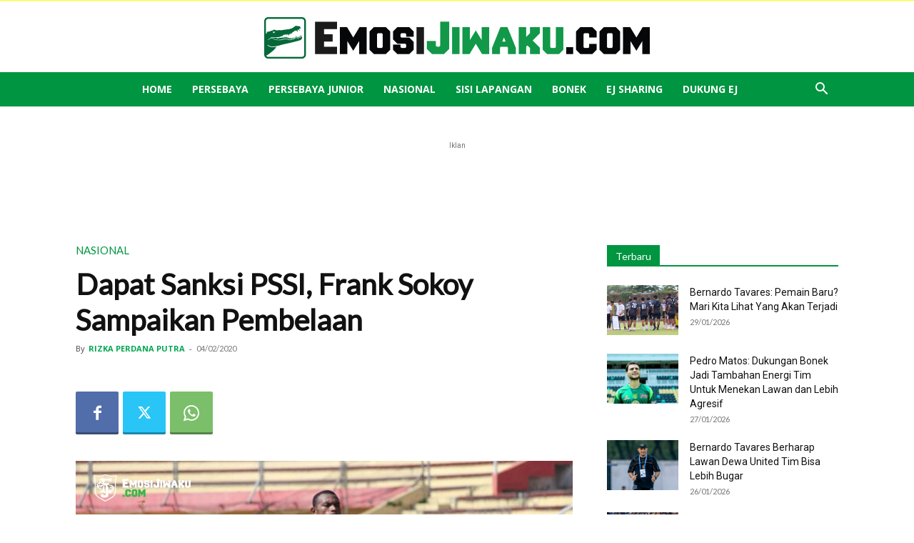

--- FILE ---
content_type: text/html; charset=UTF-8
request_url: https://emosijiwaku.com/2020/02/04/dapat-sanksi-pssi-frank-sokoy-sampaikan-pembelaan/
body_size: 29044
content:
<!doctype html >
<!--[if IE 8]>    <html class="ie8" lang="en"> <![endif]-->
<!--[if IE 9]>    <html class="ie9" lang="en"> <![endif]-->
<!--[if gt IE 8]><!--> <html lang="en-US"> <!--<![endif]-->
<head>
    <title>Dapat Sanksi PSSI, Frank Sokoy Sampaikan Pembelaan | Emosi Jiwaku</title>
    <meta charset="UTF-8" />
    <meta name="viewport" content="width=device-width, initial-scale=1.0">
    <link rel="pingback" href="https://emosijiwaku.com/xmlrpc.php" />
    <meta name='robots' content='index, follow, max-image-preview:large, max-snippet:-1, max-video-preview:-1' />
<link rel="icon" type="image/png" href="https://emosijiwaku.com/wp-content/uploads/2019/02/EJ-favicon.png">
	<!-- This site is optimized with the Yoast SEO plugin v19.13 - https://yoast.com/wordpress/plugins/seo/ -->
	<link rel="canonical" href="https://emosijiwaku.com/2020/02/04/dapat-sanksi-pssi-frank-sokoy-sampaikan-pembelaan/" />
	<meta property="og:locale" content="en_US" />
	<meta property="og:type" content="article" />
	<meta property="og:title" content="Dapat Sanksi PSSI, Frank Sokoy Sampaikan Pembelaan | Emosi Jiwaku" />
	<meta property="og:description" content="Bek seleksi Persebaya Surabaya, Frank Sokoy masih mendapat sanksi selama 12 bulan dari PSSI. Namun, ia sudah terlanjur memikat hati pelatih Persebaya, Aji Santoso." />
	<meta property="og:url" content="https://emosijiwaku.com/2020/02/04/dapat-sanksi-pssi-frank-sokoy-sampaikan-pembelaan/" />
	<meta property="og:site_name" content="Emosi Jiwaku" />
	<meta property="article:publisher" content="https://www.facebook.com/emosijiwakucom" />
	<meta property="article:published_time" content="2020-02-04T04:55:34+00:00" />
	<meta property="article:modified_time" content="2020-09-11T06:40:04+00:00" />
	<meta property="og:image" content="https://emosijiwaku.com/wp-content/uploads/2020/02/frank-sokoy.jpg" />
	<meta property="og:image:width" content="700" />
	<meta property="og:image:height" content="430" />
	<meta property="og:image:type" content="image/jpeg" />
	<meta name="author" content="Rizka Perdana Putra" />
	<meta name="twitter:card" content="summary_large_image" />
	<meta name="twitter:creator" content="@emosijiwakucom" />
	<meta name="twitter:site" content="@emosijiwakucom" />
	<meta name="twitter:label1" content="Written by" />
	<meta name="twitter:data1" content="Rizka Perdana Putra" />
	<meta name="twitter:label2" content="Est. reading time" />
	<meta name="twitter:data2" content="1 minute" />
	<script type="application/ld+json" class="yoast-schema-graph">{"@context":"https://schema.org","@graph":[{"@type":"Article","@id":"https://emosijiwaku.com/2020/02/04/dapat-sanksi-pssi-frank-sokoy-sampaikan-pembelaan/#article","isPartOf":{"@id":"https://emosijiwaku.com/2020/02/04/dapat-sanksi-pssi-frank-sokoy-sampaikan-pembelaan/"},"author":{"name":"Rizka Perdana Putra","@id":"https://emosijiwaku.com/#/schema/person/854b5fccefef4a82e36e7343d65c956e"},"headline":"Dapat Sanksi PSSI, Frank Sokoy Sampaikan Pembelaan","datePublished":"2020-02-04T04:55:34+00:00","dateModified":"2020-09-11T06:40:04+00:00","mainEntityOfPage":{"@id":"https://emosijiwaku.com/2020/02/04/dapat-sanksi-pssi-frank-sokoy-sampaikan-pembelaan/"},"wordCount":253,"publisher":{"@id":"https://emosijiwaku.com/#organization"},"image":{"@id":"https://emosijiwaku.com/2020/02/04/dapat-sanksi-pssi-frank-sokoy-sampaikan-pembelaan/#primaryimage"},"thumbnailUrl":"https://emosijiwaku.com/wp-content/uploads/2020/02/frank-sokoy.jpg","keywords":["frank sokoy"],"articleSection":["Nasional"],"inLanguage":"en-US"},{"@type":"WebPage","@id":"https://emosijiwaku.com/2020/02/04/dapat-sanksi-pssi-frank-sokoy-sampaikan-pembelaan/","url":"https://emosijiwaku.com/2020/02/04/dapat-sanksi-pssi-frank-sokoy-sampaikan-pembelaan/","name":"Dapat Sanksi PSSI, Frank Sokoy Sampaikan Pembelaan | Emosi Jiwaku","isPartOf":{"@id":"https://emosijiwaku.com/#website"},"primaryImageOfPage":{"@id":"https://emosijiwaku.com/2020/02/04/dapat-sanksi-pssi-frank-sokoy-sampaikan-pembelaan/#primaryimage"},"image":{"@id":"https://emosijiwaku.com/2020/02/04/dapat-sanksi-pssi-frank-sokoy-sampaikan-pembelaan/#primaryimage"},"thumbnailUrl":"https://emosijiwaku.com/wp-content/uploads/2020/02/frank-sokoy.jpg","datePublished":"2020-02-04T04:55:34+00:00","dateModified":"2020-09-11T06:40:04+00:00","breadcrumb":{"@id":"https://emosijiwaku.com/2020/02/04/dapat-sanksi-pssi-frank-sokoy-sampaikan-pembelaan/#breadcrumb"},"inLanguage":"en-US","potentialAction":[{"@type":"ReadAction","target":["https://emosijiwaku.com/2020/02/04/dapat-sanksi-pssi-frank-sokoy-sampaikan-pembelaan/"]}]},{"@type":"ImageObject","inLanguage":"en-US","@id":"https://emosijiwaku.com/2020/02/04/dapat-sanksi-pssi-frank-sokoy-sampaikan-pembelaan/#primaryimage","url":"https://emosijiwaku.com/wp-content/uploads/2020/02/frank-sokoy.jpg","contentUrl":"https://emosijiwaku.com/wp-content/uploads/2020/02/frank-sokoy.jpg","width":700,"height":430,"caption":"Frank Sokoy. Foto: Rizka Perdana Putra/EJ"},{"@type":"BreadcrumbList","@id":"https://emosijiwaku.com/2020/02/04/dapat-sanksi-pssi-frank-sokoy-sampaikan-pembelaan/#breadcrumb","itemListElement":[{"@type":"ListItem","position":1,"name":"Home","item":"https://emosijiwaku.com/"},{"@type":"ListItem","position":2,"name":"Dapat Sanksi PSSI, Frank Sokoy Sampaikan Pembelaan"}]},{"@type":"WebSite","@id":"https://emosijiwaku.com/#website","url":"https://emosijiwaku.com/","name":"Emosi Jiwaku","description":"Portal informasi terpercaya dan terkini tentang Persebaya dan Bonek","publisher":{"@id":"https://emosijiwaku.com/#organization"},"potentialAction":[{"@type":"SearchAction","target":{"@type":"EntryPoint","urlTemplate":"https://emosijiwaku.com/?s={search_term_string}"},"query-input":"required name=search_term_string"}],"inLanguage":"en-US"},{"@type":"Organization","@id":"https://emosijiwaku.com/#organization","name":"Emosijiwaku","url":"https://emosijiwaku.com/","logo":{"@type":"ImageObject","inLanguage":"en-US","@id":"https://emosijiwaku.com/#/schema/logo/image/","url":"https://emosijiwaku.com/wp-content/uploads/2020/09/Logo-EJ.jpeg","contentUrl":"https://emosijiwaku.com/wp-content/uploads/2020/09/Logo-EJ.jpeg","width":1280,"height":1280,"caption":"Emosijiwaku"},"image":{"@id":"https://emosijiwaku.com/#/schema/logo/image/"},"sameAs":["https://instagram.com/emosijiwakucom","https://www.youtube.com/channel/UCbl14L764dDBZP9XXWIimvw","https://id.wikipedia.org/wiki/Emosijiwaku.com","https://www.facebook.com/emosijiwakucom","https://twitter.com/emosijiwakucom"]},{"@type":"Person","@id":"https://emosijiwaku.com/#/schema/person/854b5fccefef4a82e36e7343d65c956e","name":"Rizka Perdana Putra","image":{"@type":"ImageObject","inLanguage":"en-US","@id":"https://emosijiwaku.com/#/schema/person/image/","url":"https://secure.gravatar.com/avatar/cf32bb5f659582ba654667fec952bac5?s=96&d=mm&r=g","contentUrl":"https://secure.gravatar.com/avatar/cf32bb5f659582ba654667fec952bac5?s=96&d=mm&r=g","caption":"Rizka Perdana Putra"}}]}</script>
	<!-- / Yoast SEO plugin. -->


<link rel='dns-prefetch' href='//fonts.googleapis.com' />
<link rel="alternate" type="application/rss+xml" title="Emosi Jiwaku &raquo; Feed" href="https://emosijiwaku.com/feed/" />
<link rel="alternate" type="application/rss+xml" title="Emosi Jiwaku &raquo; Comments Feed" href="https://emosijiwaku.com/comments/feed/" />
<link rel="alternate" type="application/rss+xml" title="Emosi Jiwaku &raquo; Dapat Sanksi PSSI, Frank Sokoy Sampaikan Pembelaan Comments Feed" href="https://emosijiwaku.com/2020/02/04/dapat-sanksi-pssi-frank-sokoy-sampaikan-pembelaan/feed/" />
<script type="a2b9e1da081b5b258bfe72b2-text/javascript">
/* <![CDATA[ */
window._wpemojiSettings = {"baseUrl":"https:\/\/s.w.org\/images\/core\/emoji\/15.0.3\/72x72\/","ext":".png","svgUrl":"https:\/\/s.w.org\/images\/core\/emoji\/15.0.3\/svg\/","svgExt":".svg","source":{"concatemoji":"https:\/\/emosijiwaku.com\/wp-includes\/js\/wp-emoji-release.min.js?ver=338f6baf396ae3b48a263d94e3b5b1a9"}};
/*! This file is auto-generated */
!function(i,n){var o,s,e;function c(e){try{var t={supportTests:e,timestamp:(new Date).valueOf()};sessionStorage.setItem(o,JSON.stringify(t))}catch(e){}}function p(e,t,n){e.clearRect(0,0,e.canvas.width,e.canvas.height),e.fillText(t,0,0);var t=new Uint32Array(e.getImageData(0,0,e.canvas.width,e.canvas.height).data),r=(e.clearRect(0,0,e.canvas.width,e.canvas.height),e.fillText(n,0,0),new Uint32Array(e.getImageData(0,0,e.canvas.width,e.canvas.height).data));return t.every(function(e,t){return e===r[t]})}function u(e,t,n){switch(t){case"flag":return n(e,"\ud83c\udff3\ufe0f\u200d\u26a7\ufe0f","\ud83c\udff3\ufe0f\u200b\u26a7\ufe0f")?!1:!n(e,"\ud83c\uddfa\ud83c\uddf3","\ud83c\uddfa\u200b\ud83c\uddf3")&&!n(e,"\ud83c\udff4\udb40\udc67\udb40\udc62\udb40\udc65\udb40\udc6e\udb40\udc67\udb40\udc7f","\ud83c\udff4\u200b\udb40\udc67\u200b\udb40\udc62\u200b\udb40\udc65\u200b\udb40\udc6e\u200b\udb40\udc67\u200b\udb40\udc7f");case"emoji":return!n(e,"\ud83d\udc26\u200d\u2b1b","\ud83d\udc26\u200b\u2b1b")}return!1}function f(e,t,n){var r="undefined"!=typeof WorkerGlobalScope&&self instanceof WorkerGlobalScope?new OffscreenCanvas(300,150):i.createElement("canvas"),a=r.getContext("2d",{willReadFrequently:!0}),o=(a.textBaseline="top",a.font="600 32px Arial",{});return e.forEach(function(e){o[e]=t(a,e,n)}),o}function t(e){var t=i.createElement("script");t.src=e,t.defer=!0,i.head.appendChild(t)}"undefined"!=typeof Promise&&(o="wpEmojiSettingsSupports",s=["flag","emoji"],n.supports={everything:!0,everythingExceptFlag:!0},e=new Promise(function(e){i.addEventListener("DOMContentLoaded",e,{once:!0})}),new Promise(function(t){var n=function(){try{var e=JSON.parse(sessionStorage.getItem(o));if("object"==typeof e&&"number"==typeof e.timestamp&&(new Date).valueOf()<e.timestamp+604800&&"object"==typeof e.supportTests)return e.supportTests}catch(e){}return null}();if(!n){if("undefined"!=typeof Worker&&"undefined"!=typeof OffscreenCanvas&&"undefined"!=typeof URL&&URL.createObjectURL&&"undefined"!=typeof Blob)try{var e="postMessage("+f.toString()+"("+[JSON.stringify(s),u.toString(),p.toString()].join(",")+"));",r=new Blob([e],{type:"text/javascript"}),a=new Worker(URL.createObjectURL(r),{name:"wpTestEmojiSupports"});return void(a.onmessage=function(e){c(n=e.data),a.terminate(),t(n)})}catch(e){}c(n=f(s,u,p))}t(n)}).then(function(e){for(var t in e)n.supports[t]=e[t],n.supports.everything=n.supports.everything&&n.supports[t],"flag"!==t&&(n.supports.everythingExceptFlag=n.supports.everythingExceptFlag&&n.supports[t]);n.supports.everythingExceptFlag=n.supports.everythingExceptFlag&&!n.supports.flag,n.DOMReady=!1,n.readyCallback=function(){n.DOMReady=!0}}).then(function(){return e}).then(function(){var e;n.supports.everything||(n.readyCallback(),(e=n.source||{}).concatemoji?t(e.concatemoji):e.wpemoji&&e.twemoji&&(t(e.twemoji),t(e.wpemoji)))}))}((window,document),window._wpemojiSettings);
/* ]]> */
</script>
<style id='wp-emoji-styles-inline-css' type='text/css'>

	img.wp-smiley, img.emoji {
		display: inline !important;
		border: none !important;
		box-shadow: none !important;
		height: 1em !important;
		width: 1em !important;
		margin: 0 0.07em !important;
		vertical-align: -0.1em !important;
		background: none !important;
		padding: 0 !important;
	}
</style>
<link rel='stylesheet' id='wp-block-library-css' href='https://emosijiwaku.com/wp-includes/css/dist/block-library/style.min.css?ver=338f6baf396ae3b48a263d94e3b5b1a9' type='text/css' media='all' />
<style id='classic-theme-styles-inline-css' type='text/css'>
/*! This file is auto-generated */
.wp-block-button__link{color:#fff;background-color:#32373c;border-radius:9999px;box-shadow:none;text-decoration:none;padding:calc(.667em + 2px) calc(1.333em + 2px);font-size:1.125em}.wp-block-file__button{background:#32373c;color:#fff;text-decoration:none}
</style>
<style id='global-styles-inline-css' type='text/css'>
body{--wp--preset--color--black: #000000;--wp--preset--color--cyan-bluish-gray: #abb8c3;--wp--preset--color--white: #ffffff;--wp--preset--color--pale-pink: #f78da7;--wp--preset--color--vivid-red: #cf2e2e;--wp--preset--color--luminous-vivid-orange: #ff6900;--wp--preset--color--luminous-vivid-amber: #fcb900;--wp--preset--color--light-green-cyan: #7bdcb5;--wp--preset--color--vivid-green-cyan: #00d084;--wp--preset--color--pale-cyan-blue: #8ed1fc;--wp--preset--color--vivid-cyan-blue: #0693e3;--wp--preset--color--vivid-purple: #9b51e0;--wp--preset--gradient--vivid-cyan-blue-to-vivid-purple: linear-gradient(135deg,rgba(6,147,227,1) 0%,rgb(155,81,224) 100%);--wp--preset--gradient--light-green-cyan-to-vivid-green-cyan: linear-gradient(135deg,rgb(122,220,180) 0%,rgb(0,208,130) 100%);--wp--preset--gradient--luminous-vivid-amber-to-luminous-vivid-orange: linear-gradient(135deg,rgba(252,185,0,1) 0%,rgba(255,105,0,1) 100%);--wp--preset--gradient--luminous-vivid-orange-to-vivid-red: linear-gradient(135deg,rgba(255,105,0,1) 0%,rgb(207,46,46) 100%);--wp--preset--gradient--very-light-gray-to-cyan-bluish-gray: linear-gradient(135deg,rgb(238,238,238) 0%,rgb(169,184,195) 100%);--wp--preset--gradient--cool-to-warm-spectrum: linear-gradient(135deg,rgb(74,234,220) 0%,rgb(151,120,209) 20%,rgb(207,42,186) 40%,rgb(238,44,130) 60%,rgb(251,105,98) 80%,rgb(254,248,76) 100%);--wp--preset--gradient--blush-light-purple: linear-gradient(135deg,rgb(255,206,236) 0%,rgb(152,150,240) 100%);--wp--preset--gradient--blush-bordeaux: linear-gradient(135deg,rgb(254,205,165) 0%,rgb(254,45,45) 50%,rgb(107,0,62) 100%);--wp--preset--gradient--luminous-dusk: linear-gradient(135deg,rgb(255,203,112) 0%,rgb(199,81,192) 50%,rgb(65,88,208) 100%);--wp--preset--gradient--pale-ocean: linear-gradient(135deg,rgb(255,245,203) 0%,rgb(182,227,212) 50%,rgb(51,167,181) 100%);--wp--preset--gradient--electric-grass: linear-gradient(135deg,rgb(202,248,128) 0%,rgb(113,206,126) 100%);--wp--preset--gradient--midnight: linear-gradient(135deg,rgb(2,3,129) 0%,rgb(40,116,252) 100%);--wp--preset--font-size--small: 11px;--wp--preset--font-size--medium: 20px;--wp--preset--font-size--large: 32px;--wp--preset--font-size--x-large: 42px;--wp--preset--font-size--regular: 15px;--wp--preset--font-size--larger: 50px;--wp--preset--spacing--20: 0.44rem;--wp--preset--spacing--30: 0.67rem;--wp--preset--spacing--40: 1rem;--wp--preset--spacing--50: 1.5rem;--wp--preset--spacing--60: 2.25rem;--wp--preset--spacing--70: 3.38rem;--wp--preset--spacing--80: 5.06rem;--wp--preset--shadow--natural: 6px 6px 9px rgba(0, 0, 0, 0.2);--wp--preset--shadow--deep: 12px 12px 50px rgba(0, 0, 0, 0.4);--wp--preset--shadow--sharp: 6px 6px 0px rgba(0, 0, 0, 0.2);--wp--preset--shadow--outlined: 6px 6px 0px -3px rgba(255, 255, 255, 1), 6px 6px rgba(0, 0, 0, 1);--wp--preset--shadow--crisp: 6px 6px 0px rgba(0, 0, 0, 1);}:where(.is-layout-flex){gap: 0.5em;}:where(.is-layout-grid){gap: 0.5em;}body .is-layout-flex{display: flex;}body .is-layout-flex{flex-wrap: wrap;align-items: center;}body .is-layout-flex > *{margin: 0;}body .is-layout-grid{display: grid;}body .is-layout-grid > *{margin: 0;}:where(.wp-block-columns.is-layout-flex){gap: 2em;}:where(.wp-block-columns.is-layout-grid){gap: 2em;}:where(.wp-block-post-template.is-layout-flex){gap: 1.25em;}:where(.wp-block-post-template.is-layout-grid){gap: 1.25em;}.has-black-color{color: var(--wp--preset--color--black) !important;}.has-cyan-bluish-gray-color{color: var(--wp--preset--color--cyan-bluish-gray) !important;}.has-white-color{color: var(--wp--preset--color--white) !important;}.has-pale-pink-color{color: var(--wp--preset--color--pale-pink) !important;}.has-vivid-red-color{color: var(--wp--preset--color--vivid-red) !important;}.has-luminous-vivid-orange-color{color: var(--wp--preset--color--luminous-vivid-orange) !important;}.has-luminous-vivid-amber-color{color: var(--wp--preset--color--luminous-vivid-amber) !important;}.has-light-green-cyan-color{color: var(--wp--preset--color--light-green-cyan) !important;}.has-vivid-green-cyan-color{color: var(--wp--preset--color--vivid-green-cyan) !important;}.has-pale-cyan-blue-color{color: var(--wp--preset--color--pale-cyan-blue) !important;}.has-vivid-cyan-blue-color{color: var(--wp--preset--color--vivid-cyan-blue) !important;}.has-vivid-purple-color{color: var(--wp--preset--color--vivid-purple) !important;}.has-black-background-color{background-color: var(--wp--preset--color--black) !important;}.has-cyan-bluish-gray-background-color{background-color: var(--wp--preset--color--cyan-bluish-gray) !important;}.has-white-background-color{background-color: var(--wp--preset--color--white) !important;}.has-pale-pink-background-color{background-color: var(--wp--preset--color--pale-pink) !important;}.has-vivid-red-background-color{background-color: var(--wp--preset--color--vivid-red) !important;}.has-luminous-vivid-orange-background-color{background-color: var(--wp--preset--color--luminous-vivid-orange) !important;}.has-luminous-vivid-amber-background-color{background-color: var(--wp--preset--color--luminous-vivid-amber) !important;}.has-light-green-cyan-background-color{background-color: var(--wp--preset--color--light-green-cyan) !important;}.has-vivid-green-cyan-background-color{background-color: var(--wp--preset--color--vivid-green-cyan) !important;}.has-pale-cyan-blue-background-color{background-color: var(--wp--preset--color--pale-cyan-blue) !important;}.has-vivid-cyan-blue-background-color{background-color: var(--wp--preset--color--vivid-cyan-blue) !important;}.has-vivid-purple-background-color{background-color: var(--wp--preset--color--vivid-purple) !important;}.has-black-border-color{border-color: var(--wp--preset--color--black) !important;}.has-cyan-bluish-gray-border-color{border-color: var(--wp--preset--color--cyan-bluish-gray) !important;}.has-white-border-color{border-color: var(--wp--preset--color--white) !important;}.has-pale-pink-border-color{border-color: var(--wp--preset--color--pale-pink) !important;}.has-vivid-red-border-color{border-color: var(--wp--preset--color--vivid-red) !important;}.has-luminous-vivid-orange-border-color{border-color: var(--wp--preset--color--luminous-vivid-orange) !important;}.has-luminous-vivid-amber-border-color{border-color: var(--wp--preset--color--luminous-vivid-amber) !important;}.has-light-green-cyan-border-color{border-color: var(--wp--preset--color--light-green-cyan) !important;}.has-vivid-green-cyan-border-color{border-color: var(--wp--preset--color--vivid-green-cyan) !important;}.has-pale-cyan-blue-border-color{border-color: var(--wp--preset--color--pale-cyan-blue) !important;}.has-vivid-cyan-blue-border-color{border-color: var(--wp--preset--color--vivid-cyan-blue) !important;}.has-vivid-purple-border-color{border-color: var(--wp--preset--color--vivid-purple) !important;}.has-vivid-cyan-blue-to-vivid-purple-gradient-background{background: var(--wp--preset--gradient--vivid-cyan-blue-to-vivid-purple) !important;}.has-light-green-cyan-to-vivid-green-cyan-gradient-background{background: var(--wp--preset--gradient--light-green-cyan-to-vivid-green-cyan) !important;}.has-luminous-vivid-amber-to-luminous-vivid-orange-gradient-background{background: var(--wp--preset--gradient--luminous-vivid-amber-to-luminous-vivid-orange) !important;}.has-luminous-vivid-orange-to-vivid-red-gradient-background{background: var(--wp--preset--gradient--luminous-vivid-orange-to-vivid-red) !important;}.has-very-light-gray-to-cyan-bluish-gray-gradient-background{background: var(--wp--preset--gradient--very-light-gray-to-cyan-bluish-gray) !important;}.has-cool-to-warm-spectrum-gradient-background{background: var(--wp--preset--gradient--cool-to-warm-spectrum) !important;}.has-blush-light-purple-gradient-background{background: var(--wp--preset--gradient--blush-light-purple) !important;}.has-blush-bordeaux-gradient-background{background: var(--wp--preset--gradient--blush-bordeaux) !important;}.has-luminous-dusk-gradient-background{background: var(--wp--preset--gradient--luminous-dusk) !important;}.has-pale-ocean-gradient-background{background: var(--wp--preset--gradient--pale-ocean) !important;}.has-electric-grass-gradient-background{background: var(--wp--preset--gradient--electric-grass) !important;}.has-midnight-gradient-background{background: var(--wp--preset--gradient--midnight) !important;}.has-small-font-size{font-size: var(--wp--preset--font-size--small) !important;}.has-medium-font-size{font-size: var(--wp--preset--font-size--medium) !important;}.has-large-font-size{font-size: var(--wp--preset--font-size--large) !important;}.has-x-large-font-size{font-size: var(--wp--preset--font-size--x-large) !important;}
.wp-block-navigation a:where(:not(.wp-element-button)){color: inherit;}
:where(.wp-block-post-template.is-layout-flex){gap: 1.25em;}:where(.wp-block-post-template.is-layout-grid){gap: 1.25em;}
:where(.wp-block-columns.is-layout-flex){gap: 2em;}:where(.wp-block-columns.is-layout-grid){gap: 2em;}
.wp-block-pullquote{font-size: 1.5em;line-height: 1.6;}
</style>
<link rel='stylesheet' id='ppress-frontend-css' href='https://emosijiwaku.com/wp-content/plugins/wp-user-avatar/assets/css/frontend.min.css?ver=4.15.9' type='text/css' media='all' />
<link rel='stylesheet' id='ppress-flatpickr-css' href='https://emosijiwaku.com/wp-content/plugins/wp-user-avatar/assets/flatpickr/flatpickr.min.css?ver=4.15.9' type='text/css' media='all' />
<link rel='stylesheet' id='ppress-select2-css' href='https://emosijiwaku.com/wp-content/plugins/wp-user-avatar/assets/select2/select2.min.css?ver=338f6baf396ae3b48a263d94e3b5b1a9' type='text/css' media='all' />
<link rel='stylesheet' id='td-plugin-multi-purpose-css' href='https://emosijiwaku.com/wp-content/plugins/td-composer/td-multi-purpose/style.css?ver=72f925014dc5642945728092f057897e' type='text/css' media='all' />
<link crossorigin="anonymous" rel='stylesheet' id='google-fonts-style-css' href='https://fonts.googleapis.com/css?family=Lato%3A400%7CPT+Sans%3A400%7CNunito%3A400%7COpen+Sans%3A400%2C600%2C700%7CRoboto%3A400%2C600%2C700&#038;display=swap&#038;ver=12.6.6' type='text/css' media='all' />
<link rel='stylesheet' id='tablepress-default-css' href='https://emosijiwaku.com/wp-content/plugins/tablepress/css/build/default.css?ver=2.3.1' type='text/css' media='all' />
<link rel='stylesheet' id='td-theme-css' href='https://emosijiwaku.com/wp-content/themes/Newspaper/style.css?ver=12.6.6' type='text/css' media='all' />
<style id='td-theme-inline-css' type='text/css'>@media (max-width:767px){.td-header-desktop-wrap{display:none}}@media (min-width:767px){.td-header-mobile-wrap{display:none}}</style>
<link rel='stylesheet' id='td-theme-child-css' href='https://emosijiwaku.com/wp-content/themes/Newspaper-child/style.css?ver=12.6.6c' type='text/css' media='all' />
<link rel='stylesheet' id='td-legacy-framework-front-style-css' href='https://emosijiwaku.com/wp-content/plugins/td-composer/legacy/Newspaper/assets/css/td_legacy_main.css?ver=72f925014dc5642945728092f057897e' type='text/css' media='all' />
<link rel='stylesheet' id='td-standard-pack-framework-front-style-css' href='https://emosijiwaku.com/wp-content/plugins/td-standard-pack/Newspaper/assets/css/td_standard_pack_main.css?ver=8f2d47acef43f76b1dfa75a39c0fe3df' type='text/css' media='all' />
<link rel='stylesheet' id='tdb_style_cloud_templates_front-css' href='https://emosijiwaku.com/wp-content/plugins/td-cloud-library/assets/css/tdb_main.css?ver=b379c96c54343541fd8742379a419361' type='text/css' media='all' />
<script type="a2b9e1da081b5b258bfe72b2-text/javascript" src="https://emosijiwaku.com/wp-includes/js/jquery/jquery.min.js?ver=3.7.1" id="jquery-core-js"></script>
<script type="a2b9e1da081b5b258bfe72b2-text/javascript" src="https://emosijiwaku.com/wp-includes/js/jquery/jquery-migrate.min.js?ver=3.4.1" id="jquery-migrate-js"></script>
<script type="a2b9e1da081b5b258bfe72b2-text/javascript" src="https://emosijiwaku.com/wp-content/plugins/wp-user-avatar/assets/flatpickr/flatpickr.min.js?ver=4.15.9" id="ppress-flatpickr-js"></script>
<script type="a2b9e1da081b5b258bfe72b2-text/javascript" src="https://emosijiwaku.com/wp-content/plugins/wp-user-avatar/assets/select2/select2.min.js?ver=4.15.9" id="ppress-select2-js"></script>
<link rel="https://api.w.org/" href="https://emosijiwaku.com/wp-json/" /><link rel="alternate" type="application/json" href="https://emosijiwaku.com/wp-json/wp/v2/posts/30669" /><link rel="EditURI" type="application/rsd+xml" title="RSD" href="https://emosijiwaku.com/xmlrpc.php?rsd" />

<link rel='shortlink' href='https://emosijiwaku.com/?p=30669' />
<link rel="alternate" type="application/json+oembed" href="https://emosijiwaku.com/wp-json/oembed/1.0/embed?url=https%3A%2F%2Femosijiwaku.com%2F2020%2F02%2F04%2Fdapat-sanksi-pssi-frank-sokoy-sampaikan-pembelaan%2F" />
<link rel="alternate" type="text/xml+oembed" href="https://emosijiwaku.com/wp-json/oembed/1.0/embed?url=https%3A%2F%2Femosijiwaku.com%2F2020%2F02%2F04%2Fdapat-sanksi-pssi-frank-sokoy-sampaikan-pembelaan%2F&#038;format=xml" />
<meta property="fb:app_id" content="401482473603352"/>    <script type="a2b9e1da081b5b258bfe72b2-text/javascript">
        window.tdb_global_vars = {"wpRestUrl":"https:\/\/emosijiwaku.com\/wp-json\/","permalinkStructure":"\/%year%\/%monthnum%\/%day%\/%postname%\/"};
        window.tdb_p_autoload_vars = {"isAjax":false,"isAdminBarShowing":false,"autoloadScrollPercent":50,"postAutoloadStatus":"off","origPostEditUrl":null};
    </script>
    
    <style id="tdb-global-colors">:root{--accent-color:#fff}</style>

    
	<link rel="amphtml" href="https://emosijiwaku.com/2020/02/04/dapat-sanksi-pssi-frank-sokoy-sampaikan-pembelaan/?amp">
<!-- JS generated by theme -->

<script type="a2b9e1da081b5b258bfe72b2-text/javascript" id="td-generated-header-js">
    
    

	    var tdBlocksArray = []; //here we store all the items for the current page

	    // td_block class - each ajax block uses a object of this class for requests
	    function tdBlock() {
		    this.id = '';
		    this.block_type = 1; //block type id (1-234 etc)
		    this.atts = '';
		    this.td_column_number = '';
		    this.td_current_page = 1; //
		    this.post_count = 0; //from wp
		    this.found_posts = 0; //from wp
		    this.max_num_pages = 0; //from wp
		    this.td_filter_value = ''; //current live filter value
		    this.is_ajax_running = false;
		    this.td_user_action = ''; // load more or infinite loader (used by the animation)
		    this.header_color = '';
		    this.ajax_pagination_infinite_stop = ''; //show load more at page x
	    }

        // td_js_generator - mini detector
        ( function () {
            var htmlTag = document.getElementsByTagName("html")[0];

	        if ( navigator.userAgent.indexOf("MSIE 10.0") > -1 ) {
                htmlTag.className += ' ie10';
            }

            if ( !!navigator.userAgent.match(/Trident.*rv\:11\./) ) {
                htmlTag.className += ' ie11';
            }

	        if ( navigator.userAgent.indexOf("Edge") > -1 ) {
                htmlTag.className += ' ieEdge';
            }

            if ( /(iPad|iPhone|iPod)/g.test(navigator.userAgent) ) {
                htmlTag.className += ' td-md-is-ios';
            }

            var user_agent = navigator.userAgent.toLowerCase();
            if ( user_agent.indexOf("android") > -1 ) {
                htmlTag.className += ' td-md-is-android';
            }

            if ( -1 !== navigator.userAgent.indexOf('Mac OS X')  ) {
                htmlTag.className += ' td-md-is-os-x';
            }

            if ( /chrom(e|ium)/.test(navigator.userAgent.toLowerCase()) ) {
               htmlTag.className += ' td-md-is-chrome';
            }

            if ( -1 !== navigator.userAgent.indexOf('Firefox') ) {
                htmlTag.className += ' td-md-is-firefox';
            }

            if ( -1 !== navigator.userAgent.indexOf('Safari') && -1 === navigator.userAgent.indexOf('Chrome') ) {
                htmlTag.className += ' td-md-is-safari';
            }

            if( -1 !== navigator.userAgent.indexOf('IEMobile') ){
                htmlTag.className += ' td-md-is-iemobile';
            }

        })();

        var tdLocalCache = {};

        ( function () {
            "use strict";

            tdLocalCache = {
                data: {},
                remove: function (resource_id) {
                    delete tdLocalCache.data[resource_id];
                },
                exist: function (resource_id) {
                    return tdLocalCache.data.hasOwnProperty(resource_id) && tdLocalCache.data[resource_id] !== null;
                },
                get: function (resource_id) {
                    return tdLocalCache.data[resource_id];
                },
                set: function (resource_id, cachedData) {
                    tdLocalCache.remove(resource_id);
                    tdLocalCache.data[resource_id] = cachedData;
                }
            };
        })();

    
    
var td_viewport_interval_list=[{"limitBottom":767,"sidebarWidth":228},{"limitBottom":1018,"sidebarWidth":300},{"limitBottom":1140,"sidebarWidth":324}];
var td_animation_stack_effect="type0";
var tds_animation_stack=true;
var td_animation_stack_specific_selectors=".entry-thumb, img, .td-lazy-img";
var td_animation_stack_general_selectors=".td-animation-stack img, .td-animation-stack .entry-thumb, .post img, .td-animation-stack .td-lazy-img";
var tdc_is_installed="yes";
var td_ajax_url="https:\/\/emosijiwaku.com\/wp-admin\/admin-ajax.php?td_theme_name=Newspaper&v=12.6.6";
var td_get_template_directory_uri="https:\/\/emosijiwaku.com\/wp-content\/plugins\/td-composer\/legacy\/common";
var tds_snap_menu="";
var tds_logo_on_sticky="show_header_logo";
var tds_header_style="10";
var td_please_wait="Please wait...";
var td_email_user_pass_incorrect="User or password incorrect!";
var td_email_user_incorrect="Email or username incorrect!";
var td_email_incorrect="Email incorrect!";
var td_user_incorrect="Username incorrect!";
var td_email_user_empty="Email or username empty!";
var td_pass_empty="Pass empty!";
var td_pass_pattern_incorrect="Invalid Pass Pattern!";
var td_retype_pass_incorrect="Retyped Pass incorrect!";
var tds_more_articles_on_post_enable="";
var tds_more_articles_on_post_time_to_wait="";
var tds_more_articles_on_post_pages_distance_from_top=0;
var tds_captcha="";
var tds_theme_color_site_wide="#009540";
var tds_smart_sidebar="enabled";
var tdThemeName="Newspaper";
var tdThemeNameWl="Newspaper";
var td_magnific_popup_translation_tPrev="Previous (Left arrow key)";
var td_magnific_popup_translation_tNext="Next (Right arrow key)";
var td_magnific_popup_translation_tCounter="%curr% of %total%";
var td_magnific_popup_translation_ajax_tError="The content from %url% could not be loaded.";
var td_magnific_popup_translation_image_tError="The image #%curr% could not be loaded.";
var tdBlockNonce="0fe2fc7aa3";
var tdMobileMenu="enabled";
var tdMobileSearch="enabled";
var tdDateNamesI18n={"month_names":["January","February","March","April","May","June","July","August","September","October","November","December"],"month_names_short":["Jan","Feb","Mar","Apr","May","Jun","Jul","Aug","Sep","Oct","Nov","Dec"],"day_names":["Sunday","Monday","Tuesday","Wednesday","Thursday","Friday","Saturday"],"day_names_short":["Sun","Mon","Tue","Wed","Thu","Fri","Sat"]};
var tdb_modal_confirm="Save";
var tdb_modal_cancel="Cancel";
var tdb_modal_confirm_alt="Yes";
var tdb_modal_cancel_alt="No";
var td_deploy_mode="deploy";
var td_ad_background_click_link="";
var td_ad_background_click_target="";
</script>


<!-- Header style compiled by theme -->

<style>.td-header-wrap .black-menu .sf-menu>.current-menu-item>a,.td-header-wrap .black-menu .sf-menu>.current-menu-ancestor>a,.td-header-wrap .black-menu .sf-menu>.current-category-ancestor>a,.td-header-wrap .black-menu .sf-menu>li>a:hover,.td-header-wrap .black-menu .sf-menu>.sfHover>a,.sf-menu>.current-menu-item>a:after,.sf-menu>.current-menu-ancestor>a:after,.sf-menu>.current-category-ancestor>a:after,.sf-menu>li:hover>a:after,.sf-menu>.sfHover>a:after,.header-search-wrap .td-drop-down-search:after,.header-search-wrap .td-drop-down-search .btn:hover,input[type=submit]:hover,.td-read-more a,.td-post-category:hover,body .td_top_authors .td-active .td-author-post-count,body .td_top_authors .td-active .td-author-comments-count,body .td_top_authors .td_mod_wrap:hover .td-author-post-count,body .td_top_authors .td_mod_wrap:hover .td-author-comments-count,.td-404-sub-sub-title a:hover,.td-search-form-widget .wpb_button:hover,.td-rating-bar-wrap div,.dropcap,.td_wrapper_video_playlist .td_video_controls_playlist_wrapper,.wpb_default,.wpb_default:hover,.td-left-smart-list:hover,.td-right-smart-list:hover,#bbpress-forums button:hover,.bbp_widget_login .button:hover,.td-footer-wrapper .td-post-category,.td-footer-wrapper .widget_product_search input[type="submit"]:hover,.single-product .product .summary .cart .button:hover,.td-next-prev-wrap a:hover,.td-load-more-wrap a:hover,.td-post-small-box a:hover,.page-nav .current,.page-nav:first-child>div,#bbpress-forums .bbp-pagination .current,#bbpress-forums #bbp-single-user-details #bbp-user-navigation li.current a,.td-theme-slider:hover .slide-meta-cat a,a.vc_btn-black:hover,.td-trending-now-wrapper:hover .td-trending-now-title,.td-scroll-up,.td-smart-list-button:hover,.td-weather-information:before,.td-weather-week:before,.td_block_exchange .td-exchange-header:before,.td-pulldown-syle-2 .td-subcat-dropdown ul:after,.td_block_template_9 .td-block-title:after,.td_block_template_15 .td-block-title:before,div.wpforms-container .wpforms-form div.wpforms-submit-container button[type=submit],.td-close-video-fixed{background-color:#009540}.td_block_template_4 .td-related-title .td-cur-simple-item:before{border-color:#009540 transparent transparent transparent!important}.td_block_template_4 .td-related-title .td-cur-simple-item,.td_block_template_3 .td-related-title .td-cur-simple-item,.td_block_template_9 .td-related-title:after{background-color:#009540}a,cite a:hover,.td-page-content blockquote p,.td-post-content blockquote p,.mce-content-body blockquote p,.comment-content blockquote p,.wpb_text_column blockquote p,.td_block_text_with_title blockquote p,.td_module_wrap:hover .entry-title a,.td-subcat-filter .td-subcat-list a:hover,.td-subcat-filter .td-subcat-dropdown a:hover,.td_quote_on_blocks,.dropcap2,.dropcap3,body .td_top_authors .td-active .td-authors-name a,body .td_top_authors .td_mod_wrap:hover .td-authors-name a,.td-post-next-prev-content a:hover,.author-box-wrap .td-author-social a:hover,.td-author-name a:hover,.td-author-url a:hover,.comment-reply-link:hover,.logged-in-as a:hover,#cancel-comment-reply-link:hover,.td-search-query,.widget a:hover,.td_wp_recentcomments a:hover,.archive .widget_archive .current,.archive .widget_archive .current a,.widget_calendar tfoot a:hover,#bbpress-forums li.bbp-header .bbp-reply-content span a:hover,#bbpress-forums .bbp-forum-freshness a:hover,#bbpress-forums .bbp-topic-freshness a:hover,#bbpress-forums .bbp-forums-list li a:hover,#bbpress-forums .bbp-forum-title:hover,#bbpress-forums .bbp-topic-permalink:hover,#bbpress-forums .bbp-topic-started-by a:hover,#bbpress-forums .bbp-topic-started-in a:hover,#bbpress-forums .bbp-body .super-sticky li.bbp-topic-title .bbp-topic-permalink,#bbpress-forums .bbp-body .sticky li.bbp-topic-title .bbp-topic-permalink,.widget_display_replies .bbp-author-name,.widget_display_topics .bbp-author-name,.td-subfooter-menu li a:hover,a.vc_btn-black:hover,.td-smart-list-dropdown-wrap .td-smart-list-button:hover,.td-instagram-user a,.td-block-title-wrap .td-wrapper-pulldown-filter .td-pulldown-filter-display-option:hover,.td-block-title-wrap .td-wrapper-pulldown-filter .td-pulldown-filter-display-option:hover i,.td-block-title-wrap .td-wrapper-pulldown-filter .td-pulldown-filter-link:hover,.td-block-title-wrap .td-wrapper-pulldown-filter .td-pulldown-filter-item .td-cur-simple-item,.td-pulldown-syle-2 .td-subcat-dropdown:hover .td-subcat-more span,.td-pulldown-syle-2 .td-subcat-dropdown:hover .td-subcat-more i,.td-pulldown-syle-3 .td-subcat-dropdown:hover .td-subcat-more span,.td-pulldown-syle-3 .td-subcat-dropdown:hover .td-subcat-more i,.td_block_template_2 .td-related-title .td-cur-simple-item,.td_block_template_5 .td-related-title .td-cur-simple-item,.td_block_template_6 .td-related-title .td-cur-simple-item,.td_block_template_7 .td-related-title .td-cur-simple-item,.td_block_template_8 .td-related-title .td-cur-simple-item,.td_block_template_9 .td-related-title .td-cur-simple-item,.td_block_template_10 .td-related-title .td-cur-simple-item,.td_block_template_11 .td-related-title .td-cur-simple-item,.td_block_template_12 .td-related-title .td-cur-simple-item,.td_block_template_13 .td-related-title .td-cur-simple-item,.td_block_template_14 .td-related-title .td-cur-simple-item,.td_block_template_15 .td-related-title .td-cur-simple-item,.td_block_template_16 .td-related-title .td-cur-simple-item,.td_block_template_17 .td-related-title .td-cur-simple-item,.td-theme-wrap .sf-menu ul .td-menu-item>a:hover,.td-theme-wrap .sf-menu ul .sfHover>a,.td-theme-wrap .sf-menu ul .current-menu-ancestor>a,.td-theme-wrap .sf-menu ul .current-category-ancestor>a,.td-theme-wrap .sf-menu ul .current-menu-item>a,.td_outlined_btn,body .td_block_categories_tags .td-ct-item:hover,body .td_block_list_menu li.current-menu-item>a,body .td_block_list_menu li.current-menu-ancestor>a,body .td_block_list_menu li.current-category-ancestor>a{color:#009540}a.vc_btn-black.vc_btn_square_outlined:hover,a.vc_btn-black.vc_btn_outlined:hover{color:#009540!important}.td-next-prev-wrap a:hover,.td-load-more-wrap a:hover,.td-post-small-box a:hover,.page-nav .current,.page-nav:first-child>div,#bbpress-forums .bbp-pagination .current,.post .td_quote_box,.page .td_quote_box,a.vc_btn-black:hover,.td_block_template_5 .td-block-title>*,.td_outlined_btn{border-color:#009540}.td_wrapper_video_playlist .td_video_currently_playing:after{border-color:#009540!important}.header-search-wrap .td-drop-down-search:before{border-color:transparent transparent #009540 transparent}.block-title>span,.block-title>a,.block-title>label,.widgettitle,.widgettitle:after,body .td-trending-now-title,.td-trending-now-wrapper:hover .td-trending-now-title,.wpb_tabs li.ui-tabs-active a,.wpb_tabs li:hover a,.vc_tta-container .vc_tta-color-grey.vc_tta-tabs-position-top.vc_tta-style-classic .vc_tta-tabs-container .vc_tta-tab.vc_active>a,.vc_tta-container .vc_tta-color-grey.vc_tta-tabs-position-top.vc_tta-style-classic .vc_tta-tabs-container .vc_tta-tab:hover>a,.td_block_template_1 .td-related-title .td-cur-simple-item,.td-subcat-filter .td-subcat-dropdown:hover .td-subcat-more,.td_3D_btn,.td_shadow_btn,.td_default_btn,.td_round_btn,.td_outlined_btn:hover{background-color:#009540}.block-title,.td_block_template_1 .td-related-title,.wpb_tabs .wpb_tabs_nav,.vc_tta-container .vc_tta-color-grey.vc_tta-tabs-position-top.vc_tta-style-classic .vc_tta-tabs-container{border-color:#009540}.td_block_wrap .td-subcat-item a.td-cur-simple-item{color:#009540}.td-grid-style-4 .entry-title{background-color:rgba(0,149,64,0.7)}.block-title>span,.block-title>span>a,.block-title>a,.block-title>label,.widgettitle,.widgettitle:after,body .td-trending-now-title,.td-trending-now-wrapper:hover .td-trending-now-title,.wpb_tabs li.ui-tabs-active a,.wpb_tabs li:hover a,.vc_tta-container .vc_tta-color-grey.vc_tta-tabs-position-top.vc_tta-style-classic .vc_tta-tabs-container .vc_tta-tab.vc_active>a,.vc_tta-container .vc_tta-color-grey.vc_tta-tabs-position-top.vc_tta-style-classic .vc_tta-tabs-container .vc_tta-tab:hover>a,.td_block_template_1 .td-related-title .td-cur-simple-item,.td-subcat-filter .td-subcat-dropdown:hover .td-subcat-more,.td-weather-information:before,.td-weather-week:before,.td_block_exchange .td-exchange-header:before,.td-theme-wrap .td_block_template_3 .td-block-title>*,.td-theme-wrap .td_block_template_4 .td-block-title>*,.td-theme-wrap .td_block_template_7 .td-block-title>*,.td-theme-wrap .td_block_template_9 .td-block-title:after,.td-theme-wrap .td_block_template_10 .td-block-title::before,.td-theme-wrap .td_block_template_11 .td-block-title::before,.td-theme-wrap .td_block_template_11 .td-block-title::after,.td-theme-wrap .td_block_template_14 .td-block-title,.td-theme-wrap .td_block_template_15 .td-block-title:before,.td-theme-wrap .td_block_template_17 .td-block-title:before{background-color:#009540}.block-title,.td_block_template_1 .td-related-title,.wpb_tabs .wpb_tabs_nav,.vc_tta-container .vc_tta-color-grey.vc_tta-tabs-position-top.vc_tta-style-classic .vc_tta-tabs-container,.td-theme-wrap .td_block_template_5 .td-block-title>*,.td-theme-wrap .td_block_template_17 .td-block-title,.td-theme-wrap .td_block_template_17 .td-block-title::before{border-color:#009540}.td-theme-wrap .td_block_template_4 .td-block-title>*:before,.td-theme-wrap .td_block_template_17 .td-block-title::after{border-color:#009540 transparent transparent transparent}.td-theme-wrap .td_block_template_4 .td-related-title .td-cur-simple-item:before{border-color:#009540 transparent transparent transparent!important}.td-page-title,.td-category-title-holder .td-page-title{font-family:"PT Sans"}.td-page-content p,.td-page-content li,.td-page-content .td_block_text_with_title,.wpb_text_column p{font-family:"PT Sans"}.td-page-content h1,.wpb_text_column h1{font-family:"PT Sans"}.td-page-content h2,.wpb_text_column h2{font-family:"PT Sans"}.td-page-content h3,.wpb_text_column h3{font-family:"PT Sans"}.td-page-content h4,.wpb_text_column h4{font-family:"PT Sans"}.td-page-content h5,.wpb_text_column h5{font-family:"PT Sans"}.td-page-content h6,.wpb_text_column h6{font-family:"PT Sans"}body,p{font-family:"PT Sans"}.td-header-style-12 .td-header-menu-wrap-full,.td-header-style-12 .td-affix,.td-grid-style-1.td-hover-1 .td-big-grid-post:hover .td-post-category,.td-grid-style-5.td-hover-1 .td-big-grid-post:hover .td-post-category,.td_category_template_3 .td-current-sub-category,.td_category_template_8 .td-category-header .td-category a.td-current-sub-category,.td_category_template_4 .td-category-siblings .td-category a:hover,.td_block_big_grid_9.td-grid-style-1 .td-post-category,.td_block_big_grid_9.td-grid-style-5 .td-post-category,.td-grid-style-6.td-hover-1 .td-module-thumb:after,.tdm-menu-active-style5 .td-header-menu-wrap .sf-menu>.current-menu-item>a,.tdm-menu-active-style5 .td-header-menu-wrap .sf-menu>.current-menu-ancestor>a,.tdm-menu-active-style5 .td-header-menu-wrap .sf-menu>.current-category-ancestor>a,.tdm-menu-active-style5 .td-header-menu-wrap .sf-menu>li>a:hover,.tdm-menu-active-style5 .td-header-menu-wrap .sf-menu>.sfHover>a{background-color:#009540}.td_mega_menu_sub_cats .cur-sub-cat,.td-mega-span h3 a:hover,.td_mod_mega_menu:hover .entry-title a,.header-search-wrap .result-msg a:hover,.td-header-top-menu .td-drop-down-search .td_module_wrap:hover .entry-title a,.td-header-top-menu .td-icon-search:hover,.td-header-wrap .result-msg a:hover,.top-header-menu li a:hover,.top-header-menu .current-menu-item>a,.top-header-menu .current-menu-ancestor>a,.top-header-menu .current-category-ancestor>a,.td-social-icon-wrap>a:hover,.td-header-sp-top-widget .td-social-icon-wrap a:hover,.td_mod_related_posts:hover h3>a,.td-post-template-11 .td-related-title .td-related-left:hover,.td-post-template-11 .td-related-title .td-related-right:hover,.td-post-template-11 .td-related-title .td-cur-simple-item,.td-post-template-11 .td_block_related_posts .td-next-prev-wrap a:hover,.td-category-header .td-pulldown-category-filter-link:hover,.td-category-siblings .td-subcat-dropdown a:hover,.td-category-siblings .td-subcat-dropdown a.td-current-sub-category,.footer-text-wrap .footer-email-wrap a,.footer-social-wrap a:hover,.td_module_17 .td-read-more a:hover,.td_module_18 .td-read-more a:hover,.td_module_19 .td-post-author-name a:hover,.td-pulldown-syle-2 .td-subcat-dropdown:hover .td-subcat-more span,.td-pulldown-syle-2 .td-subcat-dropdown:hover .td-subcat-more i,.td-pulldown-syle-3 .td-subcat-dropdown:hover .td-subcat-more span,.td-pulldown-syle-3 .td-subcat-dropdown:hover .td-subcat-more i,.tdm-menu-active-style3 .tdm-header.td-header-wrap .sf-menu>.current-category-ancestor>a,.tdm-menu-active-style3 .tdm-header.td-header-wrap .sf-menu>.current-menu-ancestor>a,.tdm-menu-active-style3 .tdm-header.td-header-wrap .sf-menu>.current-menu-item>a,.tdm-menu-active-style3 .tdm-header.td-header-wrap .sf-menu>.sfHover>a,.tdm-menu-active-style3 .tdm-header.td-header-wrap .sf-menu>li>a:hover{color:#009540}.td-mega-menu-page .wpb_content_element ul li a:hover,.td-theme-wrap .td-aj-search-results .td_module_wrap:hover .entry-title a,.td-theme-wrap .header-search-wrap .result-msg a:hover{color:#009540!important}.td_category_template_8 .td-category-header .td-category a.td-current-sub-category,.td_category_template_4 .td-category-siblings .td-category a:hover,.tdm-menu-active-style4 .tdm-header .sf-menu>.current-menu-item>a,.tdm-menu-active-style4 .tdm-header .sf-menu>.current-menu-ancestor>a,.tdm-menu-active-style4 .tdm-header .sf-menu>.current-category-ancestor>a,.tdm-menu-active-style4 .tdm-header .sf-menu>li>a:hover,.tdm-menu-active-style4 .tdm-header .sf-menu>.sfHover>a{border-color:#009540}.td-header-wrap .td-header-menu-wrap-full,.td-header-menu-wrap.td-affix,.td-header-style-3 .td-header-main-menu,.td-header-style-3 .td-affix .td-header-main-menu,.td-header-style-4 .td-header-main-menu,.td-header-style-4 .td-affix .td-header-main-menu,.td-header-style-8 .td-header-menu-wrap.td-affix,.td-header-style-8 .td-header-top-menu-full{background-color:#ffffff}.td-boxed-layout .td-header-style-3 .td-header-menu-wrap,.td-boxed-layout .td-header-style-4 .td-header-menu-wrap,.td-header-style-3 .td_stretch_content .td-header-menu-wrap,.td-header-style-4 .td_stretch_content .td-header-menu-wrap{background-color:#ffffff!important}@media (min-width:1019px){.td-header-style-1 .td-header-sp-recs,.td-header-style-1 .td-header-sp-logo{margin-bottom:28px}}@media (min-width:768px) and (max-width:1018px){.td-header-style-1 .td-header-sp-recs,.td-header-style-1 .td-header-sp-logo{margin-bottom:14px}}.td-header-style-7 .td-header-top-menu{border-bottom:none}.td-header-wrap .td-header-menu-wrap .sf-menu>li>a,.td-header-wrap .td-header-menu-social .td-social-icon-wrap a,.td-header-style-4 .td-header-menu-social .td-social-icon-wrap i,.td-header-style-5 .td-header-menu-social .td-social-icon-wrap i,.td-header-style-6 .td-header-menu-social .td-social-icon-wrap i,.td-header-style-12 .td-header-menu-social .td-social-icon-wrap i,.td-header-wrap .header-search-wrap #td-header-search-button .td-icon-search{color:#ffffff}.td-header-wrap .td-header-menu-social+.td-search-wrapper #td-header-search-button:before{background-color:#ffffff}.block-title>span,.block-title>a,.widgettitle,body .td-trending-now-title,.wpb_tabs li a,.vc_tta-container .vc_tta-color-grey.vc_tta-tabs-position-top.vc_tta-style-classic .vc_tta-tabs-container .vc_tta-tab>a,.td-theme-wrap .td-related-title a,.woocommerce div.product .woocommerce-tabs ul.tabs li a,.woocommerce .product .products h2:not(.woocommerce-loop-product__title),.td-theme-wrap .td-block-title{font-family:Lato}.td_module_wrap .td-post-author-name a{font-family:Lato}.td-post-date .entry-date{font-family:Lato}.td-module-comments a,.td-post-views span,.td-post-comments a{font-family:Lato}.td-big-grid-meta .td-post-category,.td_module_wrap .td-post-category,.td-module-image .td-post-category{font-family:Lato}.top-header-menu>li>a,.td-weather-top-widget .td-weather-now .td-big-degrees,.td-weather-top-widget .td-weather-header .td-weather-city,.td-header-sp-top-menu .td_data_time{font-family:Lato;font-weight:bold}.td-subcat-filter .td-subcat-dropdown a,.td-subcat-filter .td-subcat-list a,.td-subcat-filter .td-subcat-dropdown span{font-family:Lato}.td-excerpt,.td_module_14 .td-excerpt{font-family:Lato;font-weight:normal}.td_module_1 .td-module-title{font-size:18px;line-height:23px}.td_block_trending_now .entry-title,.td-theme-slider .td-module-title,.td-big-grid-post .entry-title{font-family:Lato}.post .td-post-header .entry-title{font-family:Lato}.td-post-template-default .td-post-header .entry-title{font-family:Lato;font-weight:bold}.td-post-template-1 .td-post-header .entry-title{font-family:Lato}.td-post-template-2 .td-post-header .entry-title{font-family:Lato}.td-post-template-3 .td-post-header .entry-title{font-family:Lato}.td-post-template-4 .td-post-header .entry-title{font-family:Lato}.td-post-template-5 .td-post-header .entry-title{font-family:Lato;font-weight:bold}.td-post-template-6 .td-post-header .entry-title{font-family:Lato}.td-post-template-7 .td-post-header .entry-title{font-family:Lato}.td-post-template-8 .td-post-header .entry-title{font-family:Nunito}.td-post-content p,.td-post-content{font-family:Lato}.post blockquote p,.page blockquote p,.td-post-text-content blockquote p{font-family:Lato}.post .td_quote_box p,.page .td_quote_box p{font-family:Lato}.post .td_pull_quote p,.page .td_pull_quote p,.post .wp-block-pullquote blockquote p,.page .wp-block-pullquote blockquote p{font-family:Lato}.td-post-content h1{font-family:Lato;font-weight:bold}.td-post-content h2{font-family:Lato}.td-post-content h3{font-family:Lato}.td-post-content h4{font-family:Lato}.td-post-content h5{font-family:Lato}.td-post-content h6{font-family:Lato}.post .td-category a{font-family:Lato}.post header .td-post-author-name,.post header .td-post-author-name a{font-style:normal}.post header .td-post-date .entry-date{font-style:normal;font-weight:normal}.wp-caption-text,.wp-caption-dd,.wp-block-image figcaption{font-style:normal;font-weight:normal}.footer-text-wrap{font-family:"PT Sans"}.td-sub-footer-copy{font-family:"PT Sans"}.td-sub-footer-menu ul li a{font-family:"PT Sans"}.entry-crumbs a,.entry-crumbs span,#bbpress-forums .bbp-breadcrumb a,#bbpress-forums .bbp-breadcrumb .bbp-breadcrumb-current{font-family:Nunito}.td-trending-now-display-area .entry-title{font-family:Nunito}.page-nav a,.page-nav span{font-family:Nunito}#td-outer-wrap span.dropcap,#td-outer-wrap p.has-drop-cap:not(:focus)::first-letter{font-family:Nunito}.widget_archive a,.widget_calendar,.widget_categories a,.widget_nav_menu a,.widget_meta a,.widget_pages a,.widget_recent_comments a,.widget_recent_entries a,.widget_text .textwidget,.widget_tag_cloud a,.widget_search input,.woocommerce .product-categories a,.widget_display_forums a,.widget_display_replies a,.widget_display_topics a,.widget_display_views a,.widget_display_stats{font-family:Nunito}input[type="submit"],.td-read-more a,.vc_btn,.woocommerce a.button,.woocommerce button.button,.woocommerce #respond input#submit{font-family:Nunito}.category .td-category a{font-family:Nunito}.td-header-wrap .black-menu .sf-menu>.current-menu-item>a,.td-header-wrap .black-menu .sf-menu>.current-menu-ancestor>a,.td-header-wrap .black-menu .sf-menu>.current-category-ancestor>a,.td-header-wrap .black-menu .sf-menu>li>a:hover,.td-header-wrap .black-menu .sf-menu>.sfHover>a,.sf-menu>.current-menu-item>a:after,.sf-menu>.current-menu-ancestor>a:after,.sf-menu>.current-category-ancestor>a:after,.sf-menu>li:hover>a:after,.sf-menu>.sfHover>a:after,.header-search-wrap .td-drop-down-search:after,.header-search-wrap .td-drop-down-search .btn:hover,input[type=submit]:hover,.td-read-more a,.td-post-category:hover,body .td_top_authors .td-active .td-author-post-count,body .td_top_authors .td-active .td-author-comments-count,body .td_top_authors .td_mod_wrap:hover .td-author-post-count,body .td_top_authors .td_mod_wrap:hover .td-author-comments-count,.td-404-sub-sub-title a:hover,.td-search-form-widget .wpb_button:hover,.td-rating-bar-wrap div,.dropcap,.td_wrapper_video_playlist .td_video_controls_playlist_wrapper,.wpb_default,.wpb_default:hover,.td-left-smart-list:hover,.td-right-smart-list:hover,#bbpress-forums button:hover,.bbp_widget_login .button:hover,.td-footer-wrapper .td-post-category,.td-footer-wrapper .widget_product_search input[type="submit"]:hover,.single-product .product .summary .cart .button:hover,.td-next-prev-wrap a:hover,.td-load-more-wrap a:hover,.td-post-small-box a:hover,.page-nav .current,.page-nav:first-child>div,#bbpress-forums .bbp-pagination .current,#bbpress-forums #bbp-single-user-details #bbp-user-navigation li.current a,.td-theme-slider:hover .slide-meta-cat a,a.vc_btn-black:hover,.td-trending-now-wrapper:hover .td-trending-now-title,.td-scroll-up,.td-smart-list-button:hover,.td-weather-information:before,.td-weather-week:before,.td_block_exchange .td-exchange-header:before,.td-pulldown-syle-2 .td-subcat-dropdown ul:after,.td_block_template_9 .td-block-title:after,.td_block_template_15 .td-block-title:before,div.wpforms-container .wpforms-form div.wpforms-submit-container button[type=submit],.td-close-video-fixed{background-color:#009540}.td_block_template_4 .td-related-title .td-cur-simple-item:before{border-color:#009540 transparent transparent transparent!important}.td_block_template_4 .td-related-title .td-cur-simple-item,.td_block_template_3 .td-related-title .td-cur-simple-item,.td_block_template_9 .td-related-title:after{background-color:#009540}a,cite a:hover,.td-page-content blockquote p,.td-post-content blockquote p,.mce-content-body blockquote p,.comment-content blockquote p,.wpb_text_column blockquote p,.td_block_text_with_title blockquote p,.td_module_wrap:hover .entry-title a,.td-subcat-filter .td-subcat-list a:hover,.td-subcat-filter .td-subcat-dropdown a:hover,.td_quote_on_blocks,.dropcap2,.dropcap3,body .td_top_authors .td-active .td-authors-name a,body .td_top_authors .td_mod_wrap:hover .td-authors-name a,.td-post-next-prev-content a:hover,.author-box-wrap .td-author-social a:hover,.td-author-name a:hover,.td-author-url a:hover,.comment-reply-link:hover,.logged-in-as a:hover,#cancel-comment-reply-link:hover,.td-search-query,.widget a:hover,.td_wp_recentcomments a:hover,.archive .widget_archive .current,.archive .widget_archive .current a,.widget_calendar tfoot a:hover,#bbpress-forums li.bbp-header .bbp-reply-content span a:hover,#bbpress-forums .bbp-forum-freshness a:hover,#bbpress-forums .bbp-topic-freshness a:hover,#bbpress-forums .bbp-forums-list li a:hover,#bbpress-forums .bbp-forum-title:hover,#bbpress-forums .bbp-topic-permalink:hover,#bbpress-forums .bbp-topic-started-by a:hover,#bbpress-forums .bbp-topic-started-in a:hover,#bbpress-forums .bbp-body .super-sticky li.bbp-topic-title .bbp-topic-permalink,#bbpress-forums .bbp-body .sticky li.bbp-topic-title .bbp-topic-permalink,.widget_display_replies .bbp-author-name,.widget_display_topics .bbp-author-name,.td-subfooter-menu li a:hover,a.vc_btn-black:hover,.td-smart-list-dropdown-wrap .td-smart-list-button:hover,.td-instagram-user a,.td-block-title-wrap .td-wrapper-pulldown-filter .td-pulldown-filter-display-option:hover,.td-block-title-wrap .td-wrapper-pulldown-filter .td-pulldown-filter-display-option:hover i,.td-block-title-wrap .td-wrapper-pulldown-filter .td-pulldown-filter-link:hover,.td-block-title-wrap .td-wrapper-pulldown-filter .td-pulldown-filter-item .td-cur-simple-item,.td-pulldown-syle-2 .td-subcat-dropdown:hover .td-subcat-more span,.td-pulldown-syle-2 .td-subcat-dropdown:hover .td-subcat-more i,.td-pulldown-syle-3 .td-subcat-dropdown:hover .td-subcat-more span,.td-pulldown-syle-3 .td-subcat-dropdown:hover .td-subcat-more i,.td_block_template_2 .td-related-title .td-cur-simple-item,.td_block_template_5 .td-related-title .td-cur-simple-item,.td_block_template_6 .td-related-title .td-cur-simple-item,.td_block_template_7 .td-related-title .td-cur-simple-item,.td_block_template_8 .td-related-title .td-cur-simple-item,.td_block_template_9 .td-related-title .td-cur-simple-item,.td_block_template_10 .td-related-title .td-cur-simple-item,.td_block_template_11 .td-related-title .td-cur-simple-item,.td_block_template_12 .td-related-title .td-cur-simple-item,.td_block_template_13 .td-related-title .td-cur-simple-item,.td_block_template_14 .td-related-title .td-cur-simple-item,.td_block_template_15 .td-related-title .td-cur-simple-item,.td_block_template_16 .td-related-title .td-cur-simple-item,.td_block_template_17 .td-related-title .td-cur-simple-item,.td-theme-wrap .sf-menu ul .td-menu-item>a:hover,.td-theme-wrap .sf-menu ul .sfHover>a,.td-theme-wrap .sf-menu ul .current-menu-ancestor>a,.td-theme-wrap .sf-menu ul .current-category-ancestor>a,.td-theme-wrap .sf-menu ul .current-menu-item>a,.td_outlined_btn,body .td_block_categories_tags .td-ct-item:hover,body .td_block_list_menu li.current-menu-item>a,body .td_block_list_menu li.current-menu-ancestor>a,body .td_block_list_menu li.current-category-ancestor>a{color:#009540}a.vc_btn-black.vc_btn_square_outlined:hover,a.vc_btn-black.vc_btn_outlined:hover{color:#009540!important}.td-next-prev-wrap a:hover,.td-load-more-wrap a:hover,.td-post-small-box a:hover,.page-nav .current,.page-nav:first-child>div,#bbpress-forums .bbp-pagination .current,.post .td_quote_box,.page .td_quote_box,a.vc_btn-black:hover,.td_block_template_5 .td-block-title>*,.td_outlined_btn{border-color:#009540}.td_wrapper_video_playlist .td_video_currently_playing:after{border-color:#009540!important}.header-search-wrap .td-drop-down-search:before{border-color:transparent transparent #009540 transparent}.block-title>span,.block-title>a,.block-title>label,.widgettitle,.widgettitle:after,body .td-trending-now-title,.td-trending-now-wrapper:hover .td-trending-now-title,.wpb_tabs li.ui-tabs-active a,.wpb_tabs li:hover a,.vc_tta-container .vc_tta-color-grey.vc_tta-tabs-position-top.vc_tta-style-classic .vc_tta-tabs-container .vc_tta-tab.vc_active>a,.vc_tta-container .vc_tta-color-grey.vc_tta-tabs-position-top.vc_tta-style-classic .vc_tta-tabs-container .vc_tta-tab:hover>a,.td_block_template_1 .td-related-title .td-cur-simple-item,.td-subcat-filter .td-subcat-dropdown:hover .td-subcat-more,.td_3D_btn,.td_shadow_btn,.td_default_btn,.td_round_btn,.td_outlined_btn:hover{background-color:#009540}.block-title,.td_block_template_1 .td-related-title,.wpb_tabs .wpb_tabs_nav,.vc_tta-container .vc_tta-color-grey.vc_tta-tabs-position-top.vc_tta-style-classic .vc_tta-tabs-container{border-color:#009540}.td_block_wrap .td-subcat-item a.td-cur-simple-item{color:#009540}.td-grid-style-4 .entry-title{background-color:rgba(0,149,64,0.7)}.block-title>span,.block-title>span>a,.block-title>a,.block-title>label,.widgettitle,.widgettitle:after,body .td-trending-now-title,.td-trending-now-wrapper:hover .td-trending-now-title,.wpb_tabs li.ui-tabs-active a,.wpb_tabs li:hover a,.vc_tta-container .vc_tta-color-grey.vc_tta-tabs-position-top.vc_tta-style-classic .vc_tta-tabs-container .vc_tta-tab.vc_active>a,.vc_tta-container .vc_tta-color-grey.vc_tta-tabs-position-top.vc_tta-style-classic .vc_tta-tabs-container .vc_tta-tab:hover>a,.td_block_template_1 .td-related-title .td-cur-simple-item,.td-subcat-filter .td-subcat-dropdown:hover .td-subcat-more,.td-weather-information:before,.td-weather-week:before,.td_block_exchange .td-exchange-header:before,.td-theme-wrap .td_block_template_3 .td-block-title>*,.td-theme-wrap .td_block_template_4 .td-block-title>*,.td-theme-wrap .td_block_template_7 .td-block-title>*,.td-theme-wrap .td_block_template_9 .td-block-title:after,.td-theme-wrap .td_block_template_10 .td-block-title::before,.td-theme-wrap .td_block_template_11 .td-block-title::before,.td-theme-wrap .td_block_template_11 .td-block-title::after,.td-theme-wrap .td_block_template_14 .td-block-title,.td-theme-wrap .td_block_template_15 .td-block-title:before,.td-theme-wrap .td_block_template_17 .td-block-title:before{background-color:#009540}.block-title,.td_block_template_1 .td-related-title,.wpb_tabs .wpb_tabs_nav,.vc_tta-container .vc_tta-color-grey.vc_tta-tabs-position-top.vc_tta-style-classic .vc_tta-tabs-container,.td-theme-wrap .td_block_template_5 .td-block-title>*,.td-theme-wrap .td_block_template_17 .td-block-title,.td-theme-wrap .td_block_template_17 .td-block-title::before{border-color:#009540}.td-theme-wrap .td_block_template_4 .td-block-title>*:before,.td-theme-wrap .td_block_template_17 .td-block-title::after{border-color:#009540 transparent transparent transparent}.td-theme-wrap .td_block_template_4 .td-related-title .td-cur-simple-item:before{border-color:#009540 transparent transparent transparent!important}.td-page-title,.td-category-title-holder .td-page-title{font-family:"PT Sans"}.td-page-content p,.td-page-content li,.td-page-content .td_block_text_with_title,.wpb_text_column p{font-family:"PT Sans"}.td-page-content h1,.wpb_text_column h1{font-family:"PT Sans"}.td-page-content h2,.wpb_text_column h2{font-family:"PT Sans"}.td-page-content h3,.wpb_text_column h3{font-family:"PT Sans"}.td-page-content h4,.wpb_text_column h4{font-family:"PT Sans"}.td-page-content h5,.wpb_text_column h5{font-family:"PT Sans"}.td-page-content h6,.wpb_text_column h6{font-family:"PT Sans"}body,p{font-family:"PT Sans"}.td-header-style-12 .td-header-menu-wrap-full,.td-header-style-12 .td-affix,.td-grid-style-1.td-hover-1 .td-big-grid-post:hover .td-post-category,.td-grid-style-5.td-hover-1 .td-big-grid-post:hover .td-post-category,.td_category_template_3 .td-current-sub-category,.td_category_template_8 .td-category-header .td-category a.td-current-sub-category,.td_category_template_4 .td-category-siblings .td-category a:hover,.td_block_big_grid_9.td-grid-style-1 .td-post-category,.td_block_big_grid_9.td-grid-style-5 .td-post-category,.td-grid-style-6.td-hover-1 .td-module-thumb:after,.tdm-menu-active-style5 .td-header-menu-wrap .sf-menu>.current-menu-item>a,.tdm-menu-active-style5 .td-header-menu-wrap .sf-menu>.current-menu-ancestor>a,.tdm-menu-active-style5 .td-header-menu-wrap .sf-menu>.current-category-ancestor>a,.tdm-menu-active-style5 .td-header-menu-wrap .sf-menu>li>a:hover,.tdm-menu-active-style5 .td-header-menu-wrap .sf-menu>.sfHover>a{background-color:#009540}.td_mega_menu_sub_cats .cur-sub-cat,.td-mega-span h3 a:hover,.td_mod_mega_menu:hover .entry-title a,.header-search-wrap .result-msg a:hover,.td-header-top-menu .td-drop-down-search .td_module_wrap:hover .entry-title a,.td-header-top-menu .td-icon-search:hover,.td-header-wrap .result-msg a:hover,.top-header-menu li a:hover,.top-header-menu .current-menu-item>a,.top-header-menu .current-menu-ancestor>a,.top-header-menu .current-category-ancestor>a,.td-social-icon-wrap>a:hover,.td-header-sp-top-widget .td-social-icon-wrap a:hover,.td_mod_related_posts:hover h3>a,.td-post-template-11 .td-related-title .td-related-left:hover,.td-post-template-11 .td-related-title .td-related-right:hover,.td-post-template-11 .td-related-title .td-cur-simple-item,.td-post-template-11 .td_block_related_posts .td-next-prev-wrap a:hover,.td-category-header .td-pulldown-category-filter-link:hover,.td-category-siblings .td-subcat-dropdown a:hover,.td-category-siblings .td-subcat-dropdown a.td-current-sub-category,.footer-text-wrap .footer-email-wrap a,.footer-social-wrap a:hover,.td_module_17 .td-read-more a:hover,.td_module_18 .td-read-more a:hover,.td_module_19 .td-post-author-name a:hover,.td-pulldown-syle-2 .td-subcat-dropdown:hover .td-subcat-more span,.td-pulldown-syle-2 .td-subcat-dropdown:hover .td-subcat-more i,.td-pulldown-syle-3 .td-subcat-dropdown:hover .td-subcat-more span,.td-pulldown-syle-3 .td-subcat-dropdown:hover .td-subcat-more i,.tdm-menu-active-style3 .tdm-header.td-header-wrap .sf-menu>.current-category-ancestor>a,.tdm-menu-active-style3 .tdm-header.td-header-wrap .sf-menu>.current-menu-ancestor>a,.tdm-menu-active-style3 .tdm-header.td-header-wrap .sf-menu>.current-menu-item>a,.tdm-menu-active-style3 .tdm-header.td-header-wrap .sf-menu>.sfHover>a,.tdm-menu-active-style3 .tdm-header.td-header-wrap .sf-menu>li>a:hover{color:#009540}.td-mega-menu-page .wpb_content_element ul li a:hover,.td-theme-wrap .td-aj-search-results .td_module_wrap:hover .entry-title a,.td-theme-wrap .header-search-wrap .result-msg a:hover{color:#009540!important}.td_category_template_8 .td-category-header .td-category a.td-current-sub-category,.td_category_template_4 .td-category-siblings .td-category a:hover,.tdm-menu-active-style4 .tdm-header .sf-menu>.current-menu-item>a,.tdm-menu-active-style4 .tdm-header .sf-menu>.current-menu-ancestor>a,.tdm-menu-active-style4 .tdm-header .sf-menu>.current-category-ancestor>a,.tdm-menu-active-style4 .tdm-header .sf-menu>li>a:hover,.tdm-menu-active-style4 .tdm-header .sf-menu>.sfHover>a{border-color:#009540}.td-header-wrap .td-header-menu-wrap-full,.td-header-menu-wrap.td-affix,.td-header-style-3 .td-header-main-menu,.td-header-style-3 .td-affix .td-header-main-menu,.td-header-style-4 .td-header-main-menu,.td-header-style-4 .td-affix .td-header-main-menu,.td-header-style-8 .td-header-menu-wrap.td-affix,.td-header-style-8 .td-header-top-menu-full{background-color:#ffffff}.td-boxed-layout .td-header-style-3 .td-header-menu-wrap,.td-boxed-layout .td-header-style-4 .td-header-menu-wrap,.td-header-style-3 .td_stretch_content .td-header-menu-wrap,.td-header-style-4 .td_stretch_content .td-header-menu-wrap{background-color:#ffffff!important}@media (min-width:1019px){.td-header-style-1 .td-header-sp-recs,.td-header-style-1 .td-header-sp-logo{margin-bottom:28px}}@media (min-width:768px) and (max-width:1018px){.td-header-style-1 .td-header-sp-recs,.td-header-style-1 .td-header-sp-logo{margin-bottom:14px}}.td-header-style-7 .td-header-top-menu{border-bottom:none}.td-header-wrap .td-header-menu-wrap .sf-menu>li>a,.td-header-wrap .td-header-menu-social .td-social-icon-wrap a,.td-header-style-4 .td-header-menu-social .td-social-icon-wrap i,.td-header-style-5 .td-header-menu-social .td-social-icon-wrap i,.td-header-style-6 .td-header-menu-social .td-social-icon-wrap i,.td-header-style-12 .td-header-menu-social .td-social-icon-wrap i,.td-header-wrap .header-search-wrap #td-header-search-button .td-icon-search{color:#ffffff}.td-header-wrap .td-header-menu-social+.td-search-wrapper #td-header-search-button:before{background-color:#ffffff}.block-title>span,.block-title>a,.widgettitle,body .td-trending-now-title,.wpb_tabs li a,.vc_tta-container .vc_tta-color-grey.vc_tta-tabs-position-top.vc_tta-style-classic .vc_tta-tabs-container .vc_tta-tab>a,.td-theme-wrap .td-related-title a,.woocommerce div.product .woocommerce-tabs ul.tabs li a,.woocommerce .product .products h2:not(.woocommerce-loop-product__title),.td-theme-wrap .td-block-title{font-family:Lato}.td_module_wrap .td-post-author-name a{font-family:Lato}.td-post-date .entry-date{font-family:Lato}.td-module-comments a,.td-post-views span,.td-post-comments a{font-family:Lato}.td-big-grid-meta .td-post-category,.td_module_wrap .td-post-category,.td-module-image .td-post-category{font-family:Lato}.top-header-menu>li>a,.td-weather-top-widget .td-weather-now .td-big-degrees,.td-weather-top-widget .td-weather-header .td-weather-city,.td-header-sp-top-menu .td_data_time{font-family:Lato;font-weight:bold}.td-subcat-filter .td-subcat-dropdown a,.td-subcat-filter .td-subcat-list a,.td-subcat-filter .td-subcat-dropdown span{font-family:Lato}.td-excerpt,.td_module_14 .td-excerpt{font-family:Lato;font-weight:normal}.td_module_1 .td-module-title{font-size:18px;line-height:23px}.td_block_trending_now .entry-title,.td-theme-slider .td-module-title,.td-big-grid-post .entry-title{font-family:Lato}.post .td-post-header .entry-title{font-family:Lato}.td-post-template-default .td-post-header .entry-title{font-family:Lato;font-weight:bold}.td-post-template-1 .td-post-header .entry-title{font-family:Lato}.td-post-template-2 .td-post-header .entry-title{font-family:Lato}.td-post-template-3 .td-post-header .entry-title{font-family:Lato}.td-post-template-4 .td-post-header .entry-title{font-family:Lato}.td-post-template-5 .td-post-header .entry-title{font-family:Lato;font-weight:bold}.td-post-template-6 .td-post-header .entry-title{font-family:Lato}.td-post-template-7 .td-post-header .entry-title{font-family:Lato}.td-post-template-8 .td-post-header .entry-title{font-family:Nunito}.td-post-content p,.td-post-content{font-family:Lato}.post blockquote p,.page blockquote p,.td-post-text-content blockquote p{font-family:Lato}.post .td_quote_box p,.page .td_quote_box p{font-family:Lato}.post .td_pull_quote p,.page .td_pull_quote p,.post .wp-block-pullquote blockquote p,.page .wp-block-pullquote blockquote p{font-family:Lato}.td-post-content h1{font-family:Lato;font-weight:bold}.td-post-content h2{font-family:Lato}.td-post-content h3{font-family:Lato}.td-post-content h4{font-family:Lato}.td-post-content h5{font-family:Lato}.td-post-content h6{font-family:Lato}.post .td-category a{font-family:Lato}.post header .td-post-author-name,.post header .td-post-author-name a{font-style:normal}.post header .td-post-date .entry-date{font-style:normal;font-weight:normal}.wp-caption-text,.wp-caption-dd,.wp-block-image figcaption{font-style:normal;font-weight:normal}.footer-text-wrap{font-family:"PT Sans"}.td-sub-footer-copy{font-family:"PT Sans"}.td-sub-footer-menu ul li a{font-family:"PT Sans"}.entry-crumbs a,.entry-crumbs span,#bbpress-forums .bbp-breadcrumb a,#bbpress-forums .bbp-breadcrumb .bbp-breadcrumb-current{font-family:Nunito}.td-trending-now-display-area .entry-title{font-family:Nunito}.page-nav a,.page-nav span{font-family:Nunito}#td-outer-wrap span.dropcap,#td-outer-wrap p.has-drop-cap:not(:focus)::first-letter{font-family:Nunito}.widget_archive a,.widget_calendar,.widget_categories a,.widget_nav_menu a,.widget_meta a,.widget_pages a,.widget_recent_comments a,.widget_recent_entries a,.widget_text .textwidget,.widget_tag_cloud a,.widget_search input,.woocommerce .product-categories a,.widget_display_forums a,.widget_display_replies a,.widget_display_topics a,.widget_display_views a,.widget_display_stats{font-family:Nunito}input[type="submit"],.td-read-more a,.vc_btn,.woocommerce a.button,.woocommerce button.button,.woocommerce #respond input#submit{font-family:Nunito}.category .td-category a{font-family:Nunito}</style>

<script data-ad-client="ca-pub-1870590240141744" async src="https://pagead2.googlesyndication.com/pagead/js/adsbygoogle.js" type="a2b9e1da081b5b258bfe72b2-text/javascript"></script>

<!-- Global site tag (gtag.js) - Google Analytics -->
<script async src="https://www.googletagmanager.com/gtag/js?id=UA-173026906-1" type="a2b9e1da081b5b258bfe72b2-text/javascript"></script>
<script type="a2b9e1da081b5b258bfe72b2-text/javascript">
  window.dataLayer = window.dataLayer || [];
  function gtag(){dataLayer.push(arguments);}
  gtag('js', new Date());

  gtag('config', 'UA-173026906-1');
</script>


<script type="a2b9e1da081b5b258bfe72b2-text/javascript">
window.Adomik = window.Adomik || {};
Adomik.randomAdGroup = function() {
var rand = Math.random();
switch (false) {
case !(rand < 0.09): return "ad_ex" + (Math.floor(100 * rand));
case !(rand < 0.10): return "ad_bc";
default: return "ad_opt";
}
};
</script>
<script type="a2b9e1da081b5b258bfe72b2-application/javascript" src="//anymind360.com/js/862/ats.js"></script>
<script async src="https://securepubads.g.doubleclick.net/tag/js/gpt.js" type="a2b9e1da081b5b258bfe72b2-text/javascript"></script>

<!--AMP Adsense -->
<script async custom-element="amp-auto-ads" src="https://cdn.ampproject.org/v0/amp-auto-ads-0.1.js" type="a2b9e1da081b5b258bfe72b2-text/javascript">
</script>
<!-- Button style compiled by theme -->

<style>.tdm-btn-style1{background-color:#009540}.tdm-btn-style2:before{border-color:#009540}.tdm-btn-style2{color:#009540}.tdm-btn-style3{-webkit-box-shadow:0 2px 16px #009540;-moz-box-shadow:0 2px 16px #009540;box-shadow:0 2px 16px #009540}.tdm-btn-style3:hover{-webkit-box-shadow:0 4px 26px #009540;-moz-box-shadow:0 4px 26px #009540;box-shadow:0 4px 26px #009540}</style>

	<style id="tdw-css-placeholder">test</style></head>

<body class="post-template-default single single-post postid-30669 single-format-standard td-standard-pack dapat-sanksi-pssi-frank-sokoy-sampaikan-pembelaan global-block-template-1 white-menu td-animation-stack-type0 td-full-layout" itemscope="itemscope" itemtype="https://schema.org/WebPage">

<div class="td-scroll-up" data-style="style1"><i class="td-icon-menu-up"></i></div>
    <div class="td-menu-background" style="visibility:hidden"></div>
<div id="td-mobile-nav" style="visibility:hidden">
    <div class="td-mobile-container">
        <!-- mobile menu top section -->
        <div class="td-menu-socials-wrap">
            <!-- socials -->
            <div class="td-menu-socials">
                
        <span class="td-social-icon-wrap">
            <a target="_blank" href="https://www.facebook.com/emosijiwakucom" title="Facebook">
                <i class="td-icon-font td-icon-facebook"></i>
                <span style="display: none">Facebook</span>
            </a>
        </span>
        <span class="td-social-icon-wrap">
            <a target="_blank" href="https://instagram.com/emosijiwakucom" title="Instagram">
                <i class="td-icon-font td-icon-instagram"></i>
                <span style="display: none">Instagram</span>
            </a>
        </span>
        <span class="td-social-icon-wrap">
            <a target="_blank" href="https://twitter.com/emosijiwakucom" title="Twitter">
                <i class="td-icon-font td-icon-twitter"></i>
                <span style="display: none">Twitter</span>
            </a>
        </span>
        <span class="td-social-icon-wrap">
            <a target="_blank" href="https://www.youtube.com/channel/UCbl14L764dDBZP9XXWIimvw" title="Youtube">
                <i class="td-icon-font td-icon-youtube"></i>
                <span style="display: none">Youtube</span>
            </a>
        </span>            </div>
            <!-- close button -->
            <div class="td-mobile-close">
                <span><i class="td-icon-close-mobile"></i></span>
            </div>
        </div>

        <!-- login section -->
        
        <!-- menu section -->
        <div class="td-mobile-content">
            <div class="menu-top-menu-container"><ul id="menu-top-menu" class="td-mobile-main-menu"><li id="menu-item-23" class="menu-item menu-item-type-custom menu-item-object-custom menu-item-home menu-item-first menu-item-23"><a href="https://emosijiwaku.com/">Home</a></li>
<li id="menu-item-35816" class="menu-item menu-item-type-taxonomy menu-item-object-category menu-item-35816"><a href="https://emosijiwaku.com/persebaya/">Persebaya</a></li>
<li id="menu-item-35817" class="menu-item menu-item-type-taxonomy menu-item-object-category menu-item-35817"><a href="https://emosijiwaku.com/persebaya-junior/">Persebaya Junior</a></li>
<li id="menu-item-35818" class="menu-item menu-item-type-taxonomy menu-item-object-category current-post-ancestor current-menu-parent current-post-parent menu-item-35818"><a href="https://emosijiwaku.com/nasional/">Nasional</a></li>
<li id="menu-item-35819" class="menu-item menu-item-type-taxonomy menu-item-object-category menu-item-35819"><a href="https://emosijiwaku.com/sisi-lapangan/">Sisi Lapangan</a></li>
<li id="menu-item-19305" class="menu-item menu-item-type-taxonomy menu-item-object-category menu-item-19305"><a href="https://emosijiwaku.com/bonek/">Bonek</a></li>
<li id="menu-item-206" class="menu-item menu-item-type-taxonomy menu-item-object-category menu-item-206"><a href="https://emosijiwaku.com/ej-sharing/">EJ Sharing</a></li>
<li id="menu-item-27667" class="menu-item menu-item-type-post_type menu-item-object-page menu-item-27667"><a href="https://emosijiwaku.com/bantu-dan-dukung-ej/">Dukung EJ</a></li>
</ul></div>        </div>
    </div>

    <!-- register/login section -->
    </div><div class="td-search-background" style="visibility:hidden"></div>
<div class="td-search-wrap-mob" style="visibility:hidden">
	<div class="td-drop-down-search">
		<form method="get" class="td-search-form" action="https://emosijiwaku.com/">
			<!-- close button -->
			<div class="td-search-close">
				<span><i class="td-icon-close-mobile"></i></span>
			</div>
			<div role="search" class="td-search-input">
				<span>Search</span>
				<input id="td-header-search-mob" type="text" value="" name="s" autocomplete="off" />
			</div>
		</form>
		<div id="td-aj-search-mob" class="td-ajax-search-flex"></div>
	</div>
</div>

    <div id="td-outer-wrap" class="td-theme-wrap">
    
        
            <div class="tdc-header-wrap ">

            <!--
Header style 10
-->

<div class="td-header-wrap td-header-style-10 ">
    
            <div class="td-header-top-menu-full td-container-wrap ">
            <div class="td-container td-header-row td-header-top-menu">
                
    <div class="top-bar-style-1">
        
<div class="td-header-sp-top-menu">


	</div>
        <div class="td-header-sp-top-widget">
    
    </div>

    </div>

<!-- LOGIN MODAL -->

                <div id="login-form" class="white-popup-block mfp-hide mfp-with-anim td-login-modal-wrap">
                    <div class="td-login-wrap">
                        <a href="#" aria-label="Back" class="td-back-button"><i class="td-icon-modal-back"></i></a>
                        <div id="td-login-div" class="td-login-form-div td-display-block">
                            <div class="td-login-panel-title">Sign in</div>
                            <div class="td-login-panel-descr">Welcome! Log into your account</div>
                            <div class="td_display_err"></div>
                            <form id="loginForm" action="#" method="post">
                                <div class="td-login-inputs"><input class="td-login-input" autocomplete="username" type="text" name="login_email" id="login_email" value="" required><label for="login_email">your username</label></div>
                                <div class="td-login-inputs"><input class="td-login-input" autocomplete="current-password" type="password" name="login_pass" id="login_pass" value="" required><label for="login_pass">your password</label></div>
                                <input type="button"  name="login_button" id="login_button" class="wpb_button btn td-login-button" value="Login">
                                
                            </form>

                            

                            <div class="td-login-info-text"><a href="#" id="forgot-pass-link">Forgot your password? Get help</a></div>
                            
                            
                            
                            
                        </div>

                        

                         <div id="td-forgot-pass-div" class="td-login-form-div td-display-none">
                            <div class="td-login-panel-title">Password recovery</div>
                            <div class="td-login-panel-descr">Recover your password</div>
                            <div class="td_display_err"></div>
                            <form id="forgotpassForm" action="#" method="post">
                                <div class="td-login-inputs"><input class="td-login-input" type="text" name="forgot_email" id="forgot_email" value="" required><label for="forgot_email">your email</label></div>
                                <input type="button" name="forgot_button" id="forgot_button" class="wpb_button btn td-login-button" value="Send My Password">
                            </form>
                            <div class="td-login-info-text">A password will be e-mailed to you.</div>
                        </div>
                        
                        
                    </div>
                </div>
                            </div>
        </div>
    
    <div class="td-banner-wrap-full td-logo-wrap-full td-logo-mobile-loaded td-container-wrap ">
        <div class="td-header-sp-logo">
            			<a class="td-main-logo" href="https://emosijiwaku.com/">
				<img src="https://emosijiwaku.com/wp-content/uploads/2018/01/ej-logo-baru.png" alt=""  width="540" height="58"/>
				<span class="td-visual-hidden">Emosi Jiwaku</span>
			</a>
		        </div>
    </div>

	<div class="td-header-menu-wrap-full td-container-wrap ">
        
        <div class="td-header-menu-wrap td-header-gradient ">
			<div class="td-container td-header-row td-header-main-menu">
				<div id="td-header-menu" role="navigation">
        <div id="td-top-mobile-toggle"><a href="#" role="button" aria-label="Menu"><i class="td-icon-font td-icon-mobile"></i></a></div>
        <div class="td-main-menu-logo td-logo-in-header">
        		<a class="td-mobile-logo td-sticky-header" aria-label="Logo" href="https://emosijiwaku.com/">
			<img src="https://emosijiwaku.com/wp-content/uploads/2018/01/ej-logo-baru.png" alt=""  width="540" height="58"/>
		</a>
			<a class="td-header-logo td-sticky-header" aria-label="Logo" href="https://emosijiwaku.com/">
			<img src="https://emosijiwaku.com/wp-content/uploads/2018/01/ej-logo-baru.png" alt=""  width="540" height="58"/>
		</a>
	    </div>
    <div class="menu-top-menu-container"><ul id="menu-top-menu-1" class="sf-menu"><li class="menu-item menu-item-type-custom menu-item-object-custom menu-item-home menu-item-first td-menu-item td-normal-menu menu-item-23"><a href="https://emosijiwaku.com/">Home</a></li>
<li class="menu-item menu-item-type-taxonomy menu-item-object-category td-menu-item td-normal-menu menu-item-35816"><a href="https://emosijiwaku.com/persebaya/">Persebaya</a></li>
<li class="menu-item menu-item-type-taxonomy menu-item-object-category td-menu-item td-normal-menu menu-item-35817"><a href="https://emosijiwaku.com/persebaya-junior/">Persebaya Junior</a></li>
<li class="menu-item menu-item-type-taxonomy menu-item-object-category current-post-ancestor current-menu-parent current-post-parent td-menu-item td-normal-menu menu-item-35818"><a href="https://emosijiwaku.com/nasional/">Nasional</a></li>
<li class="menu-item menu-item-type-taxonomy menu-item-object-category td-menu-item td-normal-menu menu-item-35819"><a href="https://emosijiwaku.com/sisi-lapangan/">Sisi Lapangan</a></li>
<li class="menu-item menu-item-type-taxonomy menu-item-object-category td-menu-item td-normal-menu menu-item-19305"><a href="https://emosijiwaku.com/bonek/">Bonek</a></li>
<li class="menu-item menu-item-type-taxonomy menu-item-object-category td-menu-item td-normal-menu menu-item-206"><a href="https://emosijiwaku.com/ej-sharing/">EJ Sharing</a></li>
<li class="menu-item menu-item-type-post_type menu-item-object-page td-menu-item td-normal-menu menu-item-27667"><a href="https://emosijiwaku.com/bantu-dan-dukung-ej/">Dukung EJ</a></li>
</ul></div></div>


    <div class="header-search-wrap">
        <div class="td-search-btns-wrap">
            <a id="td-header-search-button" href="#" role="button" aria-label="Search" class="dropdown-toggle " data-toggle="dropdown"><i class="td-icon-search"></i></a>
                            <a id="td-header-search-button-mob" href="#" role="button" aria-label="Search" class="dropdown-toggle " data-toggle="dropdown"><i class="td-icon-search"></i></a>
                    </div>

        <div class="td-drop-down-search" aria-labelledby="td-header-search-button">
            <form method="get" class="td-search-form" action="https://emosijiwaku.com/">
                <div role="search" class="td-head-form-search-wrap">
                    <input id="td-header-search" type="text" value="" name="s" autocomplete="off" /><input class="wpb_button wpb_btn-inverse btn" type="submit" id="td-header-search-top" value="Search" />
                </div>
            </form>
            <div id="td-aj-search"></div>
        </div>
    </div>

			</div>
		</div>
	</div>

            <div class="td-banner-wrap-full td-banner-bg td-container-wrap ">
            <div class="td-container-header td-header-row td-header-header">
                <div class="td-header-sp-recs">
                    <div class="td-header-rec-wrap">
    
 <!-- A generated by theme --> 

<script async src="//pagead2.googlesyndication.com/pagead/js/adsbygoogle.js" type="a2b9e1da081b5b258bfe72b2-text/javascript"></script><div class="td-g-rec td-g-rec-id-header td-a-rec-no-translate tdi_1 td_block_template_1 td-a-rec-no-translate">

<style>.tdi_1.td-a-rec{text-align:center}.tdi_1.td-a-rec:not(.td-a-rec-no-translate){transform:translateZ(0)}.tdi_1 .td-element-style{z-index:-1}.tdi_1.td-a-rec-img{text-align:left}.tdi_1.td-a-rec-img img{margin:0 auto 0 0}@media (max-width:767px){.tdi_1.td-a-rec-img{text-align:center}}</style><script type="a2b9e1da081b5b258bfe72b2-text/javascript">
var td_screen_width = window.innerWidth;
window.addEventListener("load", function(){            
	            var placeAdEl = document.getElementById("td-ad-placeholder");
			    if ( null !== placeAdEl && td_screen_width >= 1140 ) {
			        
			        /* large monitors */
			        var adEl = document.createElement("ins");
		            placeAdEl.replaceWith(adEl);	
		            adEl.setAttribute("class", "adsbygoogle");
		            adEl.setAttribute("style", "display:inline-block;width:728px;height:90px");	            		                
		            adEl.setAttribute("data-ad-client", "ca-pub-1870590240141744");
		            adEl.setAttribute("data-ad-slot", "2231627735");	            
			        (adsbygoogle = window.adsbygoogle || []).push({});
			    }
			});window.addEventListener("load", function(){            
	            var placeAdEl = document.getElementById("td-ad-placeholder");
			    if ( null !== placeAdEl && td_screen_width >= 1019  && td_screen_width < 1140 ) {
			    
			        /* landscape tablets */
			        var adEl = document.createElement("ins");
		            placeAdEl.replaceWith(adEl);	
		            adEl.setAttribute("class", "adsbygoogle");
		            adEl.setAttribute("style", "display:inline-block;width:468px;height:60px");	            		                
		            adEl.setAttribute("data-ad-client", "ca-pub-1870590240141744");
		            adEl.setAttribute("data-ad-slot", "2231627735");	            
			        (adsbygoogle = window.adsbygoogle || []).push({});
			    }
			});window.addEventListener("load", function(){            
	            var placeAdEl = document.getElementById("td-ad-placeholder");
			    if ( null !== placeAdEl && td_screen_width >= 768  && td_screen_width < 1019 ) {
			    
			        /* portrait tablets */
			        var adEl = document.createElement("ins");
		            placeAdEl.replaceWith(adEl);	
		            adEl.setAttribute("class", "adsbygoogle");
		            adEl.setAttribute("style", "display:inline-block;width:468px;height:60px");	            		                
		            adEl.setAttribute("data-ad-client", "ca-pub-1870590240141744");
		            adEl.setAttribute("data-ad-slot", "2231627735");	            
			        (adsbygoogle = window.adsbygoogle || []).push({});
			    }
			});window.addEventListener("load", function(){            
	            var placeAdEl = document.getElementById("td-ad-placeholder");
			    if ( null !== placeAdEl && td_screen_width < 768 ) {
			    
			        /* Phones */
			        var adEl = document.createElement("ins");
		            placeAdEl.replaceWith(adEl);	
		            adEl.setAttribute("class", "adsbygoogle");
		            adEl.setAttribute("style", "display:inline-block;width:320px;height:50px");	            		                
		            adEl.setAttribute("data-ad-client", "ca-pub-1870590240141744");
		            adEl.setAttribute("data-ad-slot", "2231627735");	            
			        (adsbygoogle = window.adsbygoogle || []).push({});
			    }
			});</script>
<span class="td-adspot-title">Iklan</span><noscript id="td-ad-placeholder"></noscript></div>

 <!-- end A --> 


</div>                </div>
            </div>
        </div>
    
</div>
            </div>

            
    <div class="td-main-content-wrap td-container-wrap">

        <div class="td-container td-post-template-default ">
            <div class="td-crumb-container"></div>

            <div class="td-pb-row">
                                        <div class="td-pb-span8 td-main-content" role="main">
                            <div class="td-ss-main-content">
                                
    <article id="post-30669" class="post-30669 post type-post status-publish format-standard has-post-thumbnail category-nasional tag-frank-sokoy" itemscope itemtype="https://schema.org/Article"47>
        <div class="td-post-header">

            <!-- category --><ul class="td-category"><li class="entry-category"><a  href="https://emosijiwaku.com/nasional/">Nasional</a></li></ul>
            <header class="td-post-title">
                <h1 class="entry-title">Dapat Sanksi PSSI, Frank Sokoy Sampaikan Pembelaan</h1>
                

                <div class="td-module-meta-info">
                    <!-- author --><div class="td-post-author-name"><div class="td-author-by">By</div> <a href="https://emosijiwaku.com/author/rizka/">Rizka Perdana Putra</a><div class="td-author-line"> - </div> </div>                    <!-- date --><span class="td-post-date"><time class="entry-date updated td-module-date" datetime="2020-02-04T11:55:34+07:00" >04/02/2020</time></span>                    <!-- comments -->                    <!-- views -->                </div>

            </header>

        </div>

        <div class="td-post-sharing-top"><div class="td-post-sharing-classic"><iframe title="topFacebookLike" frameBorder="0" src="https://www.facebook.com/plugins/like.php?href=https://emosijiwaku.com/2020/02/04/dapat-sanksi-pssi-frank-sokoy-sampaikan-pembelaan/&amp;layout=button_count&amp;show_faces=false&amp;width=105&amp;action=like&amp;colorscheme=light&amp;height=21" style="border:none; overflow:hidden; width:auto; height:21px; background-color:transparent;"></iframe></div><div id="td_social_sharing_article_top" class="td-post-sharing td-ps-bg td-ps-notext td-ps-big td-ps-bar td-post-sharing-style10 ">
		<style>.td-post-sharing-classic{position:relative;height:20px}.td-post-sharing{margin-left:-3px;margin-right:-3px;font-family:var(--td_default_google_font_1,'Open Sans','Open Sans Regular',sans-serif);z-index:2;white-space:nowrap;opacity:0}.td-post-sharing.td-social-show-all{white-space:normal}.td-js-loaded .td-post-sharing{-webkit-transition:opacity 0.3s;transition:opacity 0.3s;opacity:1}.td-post-sharing-classic+.td-post-sharing{margin-top:15px}@media (max-width:767px){.td-post-sharing-classic+.td-post-sharing{margin-top:8px}}.td-post-sharing-top{margin-bottom:30px}@media (max-width:767px){.td-post-sharing-top{margin-bottom:20px}}.td-post-sharing-bottom{border-style:solid;border-color:#ededed;border-width:1px 0;padding:21px 0;margin-bottom:42px}.td-post-sharing-bottom .td-post-sharing{margin-bottom:-7px}.td-post-sharing-visible,.td-social-sharing-hidden{display:inline-block}.td-social-sharing-hidden ul{display:none}.td-social-show-all .td-pulldown-filter-list{display:inline-block}.td-social-network,.td-social-handler{position:relative;display:inline-block;margin:0 3px 7px;height:40px;min-width:40px;font-size:11px;text-align:center;vertical-align:middle}.td-ps-notext .td-social-network .td-social-but-icon,.td-ps-notext .td-social-handler .td-social-but-icon{border-top-right-radius:2px;border-bottom-right-radius:2px}.td-social-network{color:#000;overflow:hidden}.td-social-network .td-social-but-icon{border-top-left-radius:2px;border-bottom-left-radius:2px}.td-social-network .td-social-but-text{border-top-right-radius:2px;border-bottom-right-radius:2px}.td-social-network:hover{opacity:0.8!important}.td-social-handler{color:#444;border:1px solid #e9e9e9;border-radius:2px}.td-social-handler .td-social-but-text{font-weight:700}.td-social-handler .td-social-but-text:before{background-color:#000;opacity:0.08}.td-social-share-text{margin-right:18px}.td-social-share-text:before,.td-social-share-text:after{content:'';position:absolute;top:50%;-webkit-transform:translateY(-50%);transform:translateY(-50%);left:100%;width:0;height:0;border-style:solid}.td-social-share-text:before{border-width:9px 0 9px 11px;border-color:transparent transparent transparent #e9e9e9}.td-social-share-text:after{border-width:8px 0 8px 10px;border-color:transparent transparent transparent #fff}.td-social-but-text,.td-social-but-icon{display:inline-block;position:relative}.td-social-but-icon{padding-left:13px;padding-right:13px;line-height:40px;z-index:1}.td-social-but-icon i{position:relative;top:-1px;vertical-align:middle}.td-social-but-text{margin-left:-6px;padding-left:12px;padding-right:17px;line-height:40px}.td-social-but-text:before{content:'';position:absolute;top:12px;left:0;width:1px;height:16px;background-color:#fff;opacity:0.2;z-index:1}.td-social-handler i,.td-social-facebook i,.td-social-reddit i,.td-social-linkedin i,.td-social-tumblr i,.td-social-stumbleupon i,.td-social-vk i,.td-social-viber i,.td-social-flipboard i,.td-social-koo i{font-size:14px}.td-social-telegram i{font-size:16px}.td-social-mail i,.td-social-line i,.td-social-print i{font-size:15px}.td-social-handler .td-icon-share{top:-1px;left:-1px}.td-social-twitter .td-icon-twitter{font-size:14px}.td-social-pinterest .td-icon-pinterest{font-size:13px}.td-social-whatsapp .td-icon-whatsapp,.td-social-kakao .td-icon-kakao{font-size:18px}.td-social-kakao .td-icon-kakao:before{color:#3C1B1D}.td-social-reddit .td-social-but-icon{padding-right:12px}.td-social-reddit .td-icon-reddit{left:-1px}.td-social-telegram .td-social-but-icon{padding-right:12px}.td-social-telegram .td-icon-telegram{left:-1px}.td-social-stumbleupon .td-social-but-icon{padding-right:11px}.td-social-stumbleupon .td-icon-stumbleupon{left:-2px}.td-social-digg .td-social-but-icon{padding-right:11px}.td-social-digg .td-icon-digg{left:-2px;font-size:17px}.td-social-vk .td-social-but-icon{padding-right:11px}.td-social-vk .td-icon-vk{left:-2px}.td-social-naver .td-icon-naver{left:-1px;font-size:16px}.td-social-gettr .td-icon-gettr{font-size:25px}.td-ps-notext .td-social-gettr .td-icon-gettr{left:-5px}.td-social-copy_url{position:relative}.td-social-copy_url-check{position:absolute;top:50%;left:50%;transform:translate(-50%,-50%);color:#fff;opacity:0;pointer-events:none;transition:opacity .2s ease-in-out;z-index:11}.td-social-copy_url .td-icon-copy_url{left:-1px;font-size:17px}.td-social-copy_url-disabled{pointer-events:none}.td-social-copy_url-disabled .td-icon-copy_url{opacity:0}.td-social-copy_url-copied .td-social-copy_url-check{opacity:1}@keyframes social_copy_url_loader{0%{-webkit-transform:rotate(0);transform:rotate(0)}100%{-webkit-transform:rotate(360deg);transform:rotate(360deg)}}.td-social-expand-tabs i{top:-2px;left:-1px;font-size:16px}@media (min-width:767px){.td-social-line,.td-social-viber{display:none}}.td-ps-bg .td-social-network{color:#fff}.td-ps-bg .td-social-facebook .td-social-but-icon,.td-ps-bg .td-social-facebook .td-social-but-text{background-color:#516eab}.td-ps-bg .td-social-twitter .td-social-but-icon,.td-ps-bg .td-social-twitter .td-social-but-text{background-color:#29c5f6}.td-ps-bg .td-social-pinterest .td-social-but-icon,.td-ps-bg .td-social-pinterest .td-social-but-text{background-color:#ca212a}.td-ps-bg .td-social-whatsapp .td-social-but-icon,.td-ps-bg .td-social-whatsapp .td-social-but-text{background-color:#7bbf6a}.td-ps-bg .td-social-reddit .td-social-but-icon,.td-ps-bg .td-social-reddit .td-social-but-text{background-color:#f54200}.td-ps-bg .td-social-mail .td-social-but-icon,.td-ps-bg .td-social-digg .td-social-but-icon,.td-ps-bg .td-social-copy_url .td-social-but-icon,.td-ps-bg .td-social-mail .td-social-but-text,.td-ps-bg .td-social-digg .td-social-but-text,.td-ps-bg .td-social-copy_url .td-social-but-text{background-color:#000}.td-ps-bg .td-social-print .td-social-but-icon,.td-ps-bg .td-social-print .td-social-but-text{background-color:#333}.td-ps-bg .td-social-linkedin .td-social-but-icon,.td-ps-bg .td-social-linkedin .td-social-but-text{background-color:#0266a0}.td-ps-bg .td-social-tumblr .td-social-but-icon,.td-ps-bg .td-social-tumblr .td-social-but-text{background-color:#3e5a70}.td-ps-bg .td-social-telegram .td-social-but-icon,.td-ps-bg .td-social-telegram .td-social-but-text{background-color:#179cde}.td-ps-bg .td-social-stumbleupon .td-social-but-icon,.td-ps-bg .td-social-stumbleupon .td-social-but-text{background-color:#ee4813}.td-ps-bg .td-social-vk .td-social-but-icon,.td-ps-bg .td-social-vk .td-social-but-text{background-color:#4c75a3}.td-ps-bg .td-social-line .td-social-but-icon,.td-ps-bg .td-social-line .td-social-but-text{background-color:#00b900}.td-ps-bg .td-social-viber .td-social-but-icon,.td-ps-bg .td-social-viber .td-social-but-text{background-color:#5d54a4}.td-ps-bg .td-social-naver .td-social-but-icon,.td-ps-bg .td-social-naver .td-social-but-text{background-color:#3ec729}.td-ps-bg .td-social-flipboard .td-social-but-icon,.td-ps-bg .td-social-flipboard .td-social-but-text{background-color:#f42827}.td-ps-bg .td-social-kakao .td-social-but-icon,.td-ps-bg .td-social-kakao .td-social-but-text{background-color:#f9e000}.td-ps-bg .td-social-gettr .td-social-but-icon,.td-ps-bg .td-social-gettr .td-social-but-text{background-color:#fc223b}.td-ps-bg .td-social-koo .td-social-but-icon,.td-ps-bg .td-social-koo .td-social-but-text{background-color:#facd00}.td-ps-dark-bg .td-social-network{color:#fff}.td-ps-dark-bg .td-social-network .td-social-but-icon,.td-ps-dark-bg .td-social-network .td-social-but-text{background-color:#000}.td-ps-border .td-social-network .td-social-but-icon,.td-ps-border .td-social-network .td-social-but-text{line-height:38px;border-width:1px;border-style:solid}.td-ps-border .td-social-network .td-social-but-text{border-left-width:0}.td-ps-border .td-social-network .td-social-but-text:before{background-color:#000;opacity:0.08}.td-ps-border.td-ps-padding .td-social-network .td-social-but-icon{border-right-width:0}.td-ps-border.td-ps-padding .td-social-network.td-social-expand-tabs .td-social-but-icon{border-right-width:1px}.td-ps-border-grey .td-social-but-icon,.td-ps-border-grey .td-social-but-text{border-color:#e9e9e9}.td-ps-border-colored .td-social-facebook .td-social-but-icon,.td-ps-border-colored .td-social-facebook .td-social-but-text{border-color:#516eab}.td-ps-border-colored .td-social-twitter .td-social-but-icon,div.td-ps-border-colored .td-social-twitter .td-social-but-text{border-color:#29c5f6;color:#29c5f6}.td-ps-border-colored .td-social-pinterest .td-social-but-icon,.td-ps-border-colored .td-social-pinterest .td-social-but-text{border-color:#ca212a}.td-ps-border-colored .td-social-whatsapp .td-social-but-icon,.td-ps-border-colored .td-social-whatsapp .td-social-but-text{border-color:#7bbf6a}.td-ps-border-colored .td-social-reddit .td-social-but-icon,.td-ps-border-colored .td-social-reddit .td-social-but-text{border-color:#f54200}.td-ps-border-colored .td-social-mail .td-social-but-icon,.td-ps-border-colored .td-social-digg .td-social-but-icon,.td-ps-border-colored .td-social-copy_url .td-social-but-icon,.td-ps-border-colored .td-social-mail .td-social-but-text,.td-ps-border-colored .td-social-digg .td-social-but-text,.td-ps-border-colored .td-social-copy_url .td-social-but-text{border-color:#000}.td-ps-border-colored .td-social-print .td-social-but-icon,.td-ps-border-colored .td-social-print .td-social-but-text{border-color:#333}.td-ps-border-colored .td-social-linkedin .td-social-but-icon,.td-ps-border-colored .td-social-linkedin .td-social-but-text{border-color:#0266a0}.td-ps-border-colored .td-social-tumblr .td-social-but-icon,.td-ps-border-colored .td-social-tumblr .td-social-but-text{border-color:#3e5a70}.td-ps-border-colored .td-social-telegram .td-social-but-icon,.td-ps-border-colored .td-social-telegram .td-social-but-text{border-color:#179cde}.td-ps-border-colored .td-social-stumbleupon .td-social-but-icon,.td-ps-border-colored .td-social-stumbleupon .td-social-but-text{border-color:#ee4813}.td-ps-border-colored .td-social-vk .td-social-but-icon,.td-ps-border-colored .td-social-vk .td-social-but-text{border-color:#4c75a3}.td-ps-border-colored .td-social-line .td-social-but-icon,.td-ps-border-colored .td-social-line .td-social-but-text{border-color:#00b900}.td-ps-border-colored .td-social-viber .td-social-but-icon,.td-ps-border-colored .td-social-viber .td-social-but-text{border-color:#5d54a4}.td-ps-border-colored .td-social-naver .td-social-but-icon,.td-ps-border-colored .td-social-naver .td-social-but-text{border-color:#3ec729}.td-ps-border-colored .td-social-flipboard .td-social-but-icon,.td-ps-border-colored .td-social-flipboard .td-social-but-text{border-color:#f42827}.td-ps-border-colored .td-social-kakao .td-social-but-icon,.td-ps-border-colored .td-social-kakao .td-social-but-text{border-color:#f9e000}.td-ps-border-colored .td-social-gettr .td-social-but-icon,.td-ps-border-colored .td-social-gettr .td-social-but-text{border-color:#fc223b}.td-ps-border-colored .td-social-koo .td-social-but-icon,.td-ps-border-colored .td-social-koo .td-social-but-text{border-color:#facd00}.td-ps-icon-bg .td-social-but-icon{height:100%;border-color:transparent!important}.td-ps-icon-bg .td-social-network .td-social-but-icon{color:#fff}.td-ps-icon-bg .td-social-facebook .td-social-but-icon{background-color:#516eab}.td-ps-icon-bg .td-social-twitter .td-social-but-icon{background-color:#29c5f6}.td-ps-icon-bg .td-social-pinterest .td-social-but-icon{background-color:#ca212a}.td-ps-icon-bg .td-social-whatsapp .td-social-but-icon{background-color:#7bbf6a}.td-ps-icon-bg .td-social-reddit .td-social-but-icon{background-color:#f54200}.td-ps-icon-bg .td-social-mail .td-social-but-icon,.td-ps-icon-bg .td-social-digg .td-social-but-icon,.td-ps-icon-bg .td-social-copy_url .td-social-but-icon{background-color:#000}.td-ps-icon-bg .td-social-print .td-social-but-icon{background-color:#333}.td-ps-icon-bg .td-social-linkedin .td-social-but-icon{background-color:#0266a0}.td-ps-icon-bg .td-social-tumblr .td-social-but-icon{background-color:#3e5a70}.td-ps-icon-bg .td-social-telegram .td-social-but-icon{background-color:#179cde}.td-ps-icon-bg .td-social-stumbleupon .td-social-but-icon{background-color:#ee4813}.td-ps-icon-bg .td-social-vk .td-social-but-icon{background-color:#4c75a3}.td-ps-icon-bg .td-social-line .td-social-but-icon{background-color:#00b900}.td-ps-icon-bg .td-social-viber .td-social-but-icon{background-color:#5d54a4}.td-ps-icon-bg .td-social-naver .td-social-but-icon{background-color:#3ec729}.td-ps-icon-bg .td-social-flipboard .td-social-but-icon{background-color:#f42827}.td-ps-icon-bg .td-social-kakao .td-social-but-icon{background-color:#f9e000}.td-ps-icon-bg .td-social-gettr .td-social-but-icon{background-color:#fc223b}.td-ps-icon-bg .td-social-koo .td-social-but-icon{background-color:#facd00}.td-ps-icon-bg .td-social-but-text{margin-left:-3px}.td-ps-icon-bg .td-social-network .td-social-but-text:before{display:none}.td-ps-icon-arrow .td-social-network .td-social-but-icon:after{content:'';position:absolute;top:50%;-webkit-transform:translateY(-50%);transform:translateY(-50%);left:calc(100% + 1px);width:0;height:0;border-style:solid;border-width:9px 0 9px 11px;border-color:transparent transparent transparent #000}.td-ps-icon-arrow .td-social-network .td-social-but-text{padding-left:20px}.td-ps-icon-arrow .td-social-network .td-social-but-text:before{display:none}.td-ps-icon-arrow.td-ps-padding .td-social-network .td-social-but-icon:after{left:100%}.td-ps-icon-arrow .td-social-facebook .td-social-but-icon:after{border-left-color:#516eab}.td-ps-icon-arrow .td-social-twitter .td-social-but-icon:after{border-left-color:#29c5f6}.td-ps-icon-arrow .td-social-pinterest .td-social-but-icon:after{border-left-color:#ca212a}.td-ps-icon-arrow .td-social-whatsapp .td-social-but-icon:after{border-left-color:#7bbf6a}.td-ps-icon-arrow .td-social-reddit .td-social-but-icon:after{border-left-color:#f54200}.td-ps-icon-arrow .td-social-mail .td-social-but-icon:after,.td-ps-icon-arrow .td-social-digg .td-social-but-icon:after,.td-ps-icon-arrow .td-social-copy_url .td-social-but-icon:after{border-left-color:#000}.td-ps-icon-arrow .td-social-print .td-social-but-icon:after{border-left-color:#333}.td-ps-icon-arrow .td-social-linkedin .td-social-but-icon:after{border-left-color:#0266a0}.td-ps-icon-arrow .td-social-tumblr .td-social-but-icon:after{border-left-color:#3e5a70}.td-ps-icon-arrow .td-social-telegram .td-social-but-icon:after{border-left-color:#179cde}.td-ps-icon-arrow .td-social-stumbleupon .td-social-but-icon:after{border-left-color:#ee4813}.td-ps-icon-arrow .td-social-vk .td-social-but-icon:after{border-left-color:#4c75a3}.td-ps-icon-arrow .td-social-line .td-social-but-icon:after{border-left-color:#00b900}.td-ps-icon-arrow .td-social-viber .td-social-but-icon:after{border-left-color:#5d54a4}.td-ps-icon-arrow .td-social-naver .td-social-but-icon:after{border-left-color:#3ec729}.td-ps-icon-arrow .td-social-flipboard .td-social-but-icon:after{border-left-color:#f42827}.td-ps-icon-arrow .td-social-kakao .td-social-but-icon:after{border-left-color:#f9e000}.td-ps-icon-arrow .td-social-gettr .td-social-but-icon:after{border-left-color:#fc223b}.td-ps-icon-arrow .td-social-koo .td-social-but-icon:after{border-left-color:#facd00}.td-ps-icon-arrow .td-social-expand-tabs .td-social-but-icon:after{display:none}.td-ps-icon-color .td-social-facebook .td-social-but-icon{color:#516eab}.td-ps-icon-color .td-social-pinterest .td-social-but-icon{color:#ca212a}.td-ps-icon-color .td-social-whatsapp .td-social-but-icon{color:#7bbf6a}.td-ps-icon-color .td-social-reddit .td-social-but-icon{color:#f54200}.td-ps-icon-color .td-social-mail .td-social-but-icon,.td-ps-icon-color .td-social-digg .td-social-but-icon,.td-ps-icon-color .td-social-copy_url .td-social-but-icon,.td-ps-icon-color .td-social-copy_url-check,.td-ps-icon-color .td-social-twitter .td-social-but-icon{color:#000}.td-ps-icon-color .td-social-print .td-social-but-icon{color:#333}.td-ps-icon-color .td-social-linkedin .td-social-but-icon{color:#0266a0}.td-ps-icon-color .td-social-tumblr .td-social-but-icon{color:#3e5a70}.td-ps-icon-color .td-social-telegram .td-social-but-icon{color:#179cde}.td-ps-icon-color .td-social-stumbleupon .td-social-but-icon{color:#ee4813}.td-ps-icon-color .td-social-vk .td-social-but-icon{color:#4c75a3}.td-ps-icon-color .td-social-line .td-social-but-icon{color:#00b900}.td-ps-icon-color .td-social-viber .td-social-but-icon{color:#5d54a4}.td-ps-icon-color .td-social-naver .td-social-but-icon{color:#3ec729}.td-ps-icon-color .td-social-flipboard .td-social-but-icon{color:#f42827}.td-ps-icon-color .td-social-kakao .td-social-but-icon{color:#f9e000}.td-ps-icon-color .td-social-gettr .td-social-but-icon{color:#fc223b}.td-ps-icon-color .td-social-koo .td-social-but-icon{color:#facd00}.td-ps-text-color .td-social-but-text{font-weight:700}.td-ps-text-color .td-social-facebook .td-social-but-text{color:#516eab}.td-ps-text-color .td-social-twitter .td-social-but-text{color:#29c5f6}.td-ps-text-color .td-social-pinterest .td-social-but-text{color:#ca212a}.td-ps-text-color .td-social-whatsapp .td-social-but-text{color:#7bbf6a}.td-ps-text-color .td-social-reddit .td-social-but-text{color:#f54200}.td-ps-text-color .td-social-mail .td-social-but-text,.td-ps-text-color .td-social-digg .td-social-but-text,.td-ps-text-color .td-social-copy_url .td-social-but-text{color:#000}.td-ps-text-color .td-social-print .td-social-but-text{color:#333}.td-ps-text-color .td-social-linkedin .td-social-but-text{color:#0266a0}.td-ps-text-color .td-social-tumblr .td-social-but-text{color:#3e5a70}.td-ps-text-color .td-social-telegram .td-social-but-text{color:#179cde}.td-ps-text-color .td-social-stumbleupon .td-social-but-text{color:#ee4813}.td-ps-text-color .td-social-vk .td-social-but-text{color:#4c75a3}.td-ps-text-color .td-social-line .td-social-but-text{color:#00b900}.td-ps-text-color .td-social-viber .td-social-but-text{color:#5d54a4}.td-ps-text-color .td-social-naver .td-social-but-text{color:#3ec729}.td-ps-text-color .td-social-flipboard .td-social-but-text{color:#f42827}.td-ps-text-color .td-social-kakao .td-social-but-text{color:#f9e000}.td-ps-text-color .td-social-gettr .td-social-but-text{color:#fc223b}.td-ps-text-color .td-social-koo .td-social-but-text{color:#facd00}.td-ps-text-color .td-social-expand-tabs .td-social-but-text{color:#b1b1b1}.td-ps-notext .td-social-but-icon{width:40px}.td-ps-notext .td-social-network .td-social-but-text{display:none}.td-ps-padding .td-social-network .td-social-but-icon{padding-left:17px;padding-right:17px}.td-ps-padding .td-social-handler .td-social-but-icon{width:40px}.td-ps-padding .td-social-reddit .td-social-but-icon,.td-ps-padding .td-social-telegram .td-social-but-icon{padding-right:16px}.td-ps-padding .td-social-stumbleupon .td-social-but-icon,.td-ps-padding .td-social-digg .td-social-but-icon,.td-ps-padding .td-social-expand-tabs .td-social-but-icon{padding-right:13px}.td-ps-padding .td-social-vk .td-social-but-icon{padding-right:14px}.td-ps-padding .td-social-expand-tabs .td-social-but-icon{padding-left:13px}.td-ps-rounded .td-social-network .td-social-but-icon{border-top-left-radius:100px;border-bottom-left-radius:100px}.td-ps-rounded .td-social-network .td-social-but-text{border-top-right-radius:100px;border-bottom-right-radius:100px}.td-ps-rounded.td-ps-notext .td-social-network .td-social-but-icon{border-top-right-radius:100px;border-bottom-right-radius:100px}.td-ps-rounded .td-social-expand-tabs{border-radius:100px}.td-ps-bar .td-social-network .td-social-but-icon,.td-ps-bar .td-social-network .td-social-but-text{-webkit-box-shadow:inset 0px -3px 0px 0px rgba(0,0,0,0.31);box-shadow:inset 0px -3px 0px 0px rgba(0,0,0,0.31)}.td-ps-bar .td-social-mail .td-social-but-icon,.td-ps-bar .td-social-digg .td-social-but-icon,.td-ps-bar .td-social-copy_url .td-social-but-icon,.td-ps-bar .td-social-mail .td-social-but-text,.td-ps-bar .td-social-digg .td-social-but-text,.td-ps-bar .td-social-copy_url .td-social-but-text{-webkit-box-shadow:inset 0px -3px 0px 0px rgba(255,255,255,0.28);box-shadow:inset 0px -3px 0px 0px rgba(255,255,255,0.28)}.td-ps-bar .td-social-print .td-social-but-icon,.td-ps-bar .td-social-print .td-social-but-text{-webkit-box-shadow:inset 0px -3px 0px 0px rgba(255,255,255,0.2);box-shadow:inset 0px -3px 0px 0px rgba(255,255,255,0.2)}.td-ps-big .td-social-but-icon{display:block;line-height:60px}.td-ps-big .td-social-but-icon .td-icon-share{width:auto}.td-ps-big .td-social-handler .td-social-but-text:before{display:none}.td-ps-big .td-social-share-text .td-social-but-icon{width:90px}.td-ps-big .td-social-expand-tabs .td-social-but-icon{width:60px}@media (max-width:767px){.td-ps-big .td-social-share-text{display:none}}.td-ps-big .td-social-facebook i,.td-ps-big .td-social-reddit i,.td-ps-big .td-social-mail i,.td-ps-big .td-social-linkedin i,.td-ps-big .td-social-tumblr i,.td-ps-big .td-social-stumbleupon i{margin-top:-2px}.td-ps-big .td-social-facebook i,.td-ps-big .td-social-reddit i,.td-ps-big .td-social-linkedin i,.td-ps-big .td-social-tumblr i,.td-ps-big .td-social-stumbleupon i,.td-ps-big .td-social-vk i,.td-ps-big .td-social-viber i,.td-ps-big .td-social-fliboard i,.td-ps-big .td-social-koo i,.td-ps-big .td-social-share-text i{font-size:22px}.td-ps-big .td-social-telegram i{font-size:24px}.td-ps-big .td-social-mail i,.td-ps-big .td-social-line i,.td-ps-big .td-social-print i{font-size:23px}.td-ps-big .td-social-twitter i,.td-ps-big .td-social-expand-tabs i{font-size:20px}.td-ps-big .td-social-whatsapp i,.td-ps-big .td-social-naver i,.td-ps-big .td-social-flipboard i,.td-ps-big .td-social-kakao i{font-size:26px}.td-ps-big .td-social-pinterest .td-icon-pinterest{font-size:21px}.td-ps-big .td-social-telegram .td-icon-telegram{left:1px}.td-ps-big .td-social-stumbleupon .td-icon-stumbleupon{left:-2px}.td-ps-big .td-social-digg .td-icon-digg{left:-1px;font-size:25px}.td-ps-big .td-social-vk .td-icon-vk{left:-1px}.td-ps-big .td-social-naver .td-icon-naver{left:0}.td-ps-big .td-social-gettr .td-icon-gettr{left:-1px}.td-ps-big .td-social-copy_url .td-icon-copy_url{left:0;font-size:25px}.td-ps-big .td-social-copy_url-check{font-size:18px}.td-ps-big .td-social-but-text{margin-left:0;padding-top:0;padding-left:17px}.td-ps-big.td-ps-notext .td-social-network,.td-ps-big.td-ps-notext .td-social-handler{height:60px}.td-ps-big.td-ps-notext .td-social-network{width:60px}.td-ps-big.td-ps-notext .td-social-network .td-social-but-icon{width:60px}.td-ps-big.td-ps-notext .td-social-share-text .td-social-but-icon{line-height:40px}.td-ps-big.td-ps-notext .td-social-share-text .td-social-but-text{display:block;line-height:1}.td-ps-big.td-ps-padding .td-social-network,.td-ps-big.td-ps-padding .td-social-handler{height:90px;font-size:13px}.td-ps-big.td-ps-padding .td-social-network{min-width:60px}.td-ps-big.td-ps-padding .td-social-but-icon{border-bottom-left-radius:0;border-top-right-radius:2px}.td-ps-big.td-ps-padding.td-ps-bar .td-social-but-icon{-webkit-box-shadow:none;box-shadow:none}.td-ps-big.td-ps-padding .td-social-but-text{display:block;padding-bottom:17px;line-height:1;border-top-left-radius:0;border-top-right-radius:0;border-bottom-left-radius:2px}.td-ps-big.td-ps-padding .td-social-but-text:before{display:none}.td-ps-big.td-ps-padding .td-social-expand-tabs i{line-height:90px}.td-ps-nogap{margin-left:0;margin-right:0}.td-ps-nogap .td-social-network,.td-ps-nogap .td-social-handler{margin-left:0;margin-right:0;border-radius:0}.td-ps-nogap .td-social-network .td-social-but-icon,.td-ps-nogap .td-social-network .td-social-but-text{border-radius:0}.td-ps-nogap .td-social-expand-tabs{border-radius:0}.td-post-sharing-style7 .td-social-network .td-social-but-icon{height:100%}.td-post-sharing-style7 .td-social-network .td-social-but-icon:before{content:'';position:absolute;top:0;left:0;width:100%;height:100%;background-color:rgba(0,0,0,0.31)}.td-post-sharing-style7 .td-social-network .td-social-but-text{padding-left:17px}.td-post-sharing-style7 .td-social-network .td-social-but-text:before{display:none}.td-post-sharing-style7 .td-social-mail .td-social-but-icon:before,.td-post-sharing-style7 .td-social-digg .td-social-but-icon:before,.td-post-sharing-style7 .td-social-copy_url .td-social-but-icon:before{background-color:rgba(255,255,255,0.2)}.td-post-sharing-style7 .td-social-print .td-social-but-icon:before{background-color:rgba(255,255,255,0.1)}@media (max-width:767px){.td-post-sharing-style1 .td-social-share-text .td-social-but-text,.td-post-sharing-style3 .td-social-share-text .td-social-but-text,.td-post-sharing-style5 .td-social-share-text .td-social-but-text,.td-post-sharing-style14 .td-social-share-text .td-social-but-text,.td-post-sharing-style16 .td-social-share-text .td-social-but-text{display:none!important}}@media (max-width:767px){.td-post-sharing-style2 .td-social-share-text,.td-post-sharing-style4 .td-social-share-text,.td-post-sharing-style6 .td-social-share-text,.td-post-sharing-style7 .td-social-share-text,.td-post-sharing-style15 .td-social-share-text,.td-post-sharing-style17 .td-social-share-text,.td-post-sharing-style18 .td-social-share-text,.td-post-sharing-style19 .td-social-share-text,.td-post-sharing-style20 .td-social-share-text{display:none!important}}</style>

		<div class="td-post-sharing-visible"><a class="td-social-sharing-button td-social-sharing-button-js td-social-network td-social-facebook" href="https://www.facebook.com/sharer.php?u=https%3A%2F%2Femosijiwaku.com%2F2020%2F02%2F04%2Fdapat-sanksi-pssi-frank-sokoy-sampaikan-pembelaan%2F" title="Facebook" ><div class="td-social-but-icon"><i class="td-icon-facebook"></i></div><div class="td-social-but-text">Facebook</div></a><a class="td-social-sharing-button td-social-sharing-button-js td-social-network td-social-twitter" href="https://twitter.com/intent/tweet?text=Dapat+Sanksi+PSSI%2C+Frank+Sokoy+Sampaikan+Pembelaan&url=https%3A%2F%2Femosijiwaku.com%2F2020%2F02%2F04%2Fdapat-sanksi-pssi-frank-sokoy-sampaikan-pembelaan%2F&via=emosijiwakucom" title="Twitter" ><div class="td-social-but-icon"><i class="td-icon-twitter"></i></div><div class="td-social-but-text">Twitter</div></a><a class="td-social-sharing-button td-social-sharing-button-js td-social-network td-social-whatsapp" href="https://api.whatsapp.com/send?text=Dapat+Sanksi+PSSI%2C+Frank+Sokoy+Sampaikan+Pembelaan %0A%0A https://emosijiwaku.com/2020/02/04/dapat-sanksi-pssi-frank-sokoy-sampaikan-pembelaan/" title="WhatsApp" ><div class="td-social-but-icon"><i class="td-icon-whatsapp"></i></div><div class="td-social-but-text">WhatsApp</div></a></div><div class="td-social-sharing-hidden"><ul class="td-pulldown-filter-list"></ul><a class="td-social-sharing-button td-social-handler td-social-expand-tabs" href="#" data-block-uid="td_social_sharing_article_top" title="More">
                                    <div class="td-social-but-icon"><i class="td-icon-plus td-social-expand-tabs-icon"></i></div>
                                </a></div></div></div>
        <div class="td-post-content tagdiv-type">
            <!-- image --><div class="td-post-featured-image"><figure><a href="https://emosijiwaku.com/wp-content/uploads/2020/02/frank-sokoy.jpg" data-caption="Frank Sokoy. Foto: Rizka Perdana Putra/EJ"><img width="696" height="428" class="entry-thumb td-modal-image" src="https://emosijiwaku.com/wp-content/uploads/2020/02/frank-sokoy-696x428.jpg" srcset="https://emosijiwaku.com/wp-content/uploads/2020/02/frank-sokoy-696x428.jpg 696w, https://emosijiwaku.com/wp-content/uploads/2020/02/frank-sokoy-300x184.jpg 300w, https://emosijiwaku.com/wp-content/uploads/2020/02/frank-sokoy-356x220.jpg 356w, https://emosijiwaku.com/wp-content/uploads/2020/02/frank-sokoy-684x420.jpg 684w, https://emosijiwaku.com/wp-content/uploads/2020/02/frank-sokoy-128x79.jpg 128w, https://emosijiwaku.com/wp-content/uploads/2020/02/frank-sokoy-32x20.jpg 32w, https://emosijiwaku.com/wp-content/uploads/2020/02/frank-sokoy.jpg 700w" sizes="(max-width: 696px) 100vw, 696px" alt="" title="frank-sokoy"/></a><figcaption class="wp-caption-text">Frank Sokoy. Foto: Rizka Perdana Putra/EJ</figcaption></figure></div>            <!-- content -->
 <!-- A generated by theme --> 

<script async src="//pagead2.googlesyndication.com/pagead/js/adsbygoogle.js" type="a2b9e1da081b5b258bfe72b2-text/javascript"></script><div class="td-g-rec td-g-rec-id-content_top tdi_3 td_block_template_1 ">

<style>.tdi_3.td-a-rec{text-align:center}.tdi_3.td-a-rec:not(.td-a-rec-no-translate){transform:translateZ(0)}.tdi_3 .td-element-style{z-index:-1}.tdi_3.td-a-rec-img{text-align:left}.tdi_3.td-a-rec-img img{margin:0 auto 0 0}@media (max-width:767px){.tdi_3.td-a-rec-img{text-align:center}}</style><script type="a2b9e1da081b5b258bfe72b2-text/javascript">
var td_screen_width = window.innerWidth;
window.addEventListener("load", function(){            
	            var placeAdEl = document.getElementById("td-ad-placeholder");
			    if ( null !== placeAdEl && td_screen_width >= 1140 ) {
			        
			        /* large monitors */
			        var adEl = document.createElement("ins");
		            placeAdEl.replaceWith(adEl);	
		            adEl.setAttribute("class", "adsbygoogle");
		            adEl.setAttribute("style", "display:inline-block;width:468px;height:60px");	            		                
		            adEl.setAttribute("data-ad-client", "ca-pub-1870590240141744");
		            adEl.setAttribute("data-ad-slot", "1455054531");	            
			        (adsbygoogle = window.adsbygoogle || []).push({});
			    }
			});window.addEventListener("load", function(){            
	            var placeAdEl = document.getElementById("td-ad-placeholder");
			    if ( null !== placeAdEl && td_screen_width >= 1019  && td_screen_width < 1140 ) {
			    
			        /* landscape tablets */
			        var adEl = document.createElement("ins");
		            placeAdEl.replaceWith(adEl);	
		            adEl.setAttribute("class", "adsbygoogle");
		            adEl.setAttribute("style", "display:inline-block;width:468px;height:60px");	            		                
		            adEl.setAttribute("data-ad-client", "ca-pub-1870590240141744");
		            adEl.setAttribute("data-ad-slot", "1455054531");	            
			        (adsbygoogle = window.adsbygoogle || []).push({});
			    }
			});window.addEventListener("load", function(){            
	            var placeAdEl = document.getElementById("td-ad-placeholder");
			    if ( null !== placeAdEl && td_screen_width >= 768  && td_screen_width < 1019 ) {
			    
			        /* portrait tablets */
			        var adEl = document.createElement("ins");
		            placeAdEl.replaceWith(adEl);	
		            adEl.setAttribute("class", "adsbygoogle");
		            adEl.setAttribute("style", "display:inline-block;width:468px;height:60px");	            		                
		            adEl.setAttribute("data-ad-client", "ca-pub-1870590240141744");
		            adEl.setAttribute("data-ad-slot", "1455054531");	            
			        (adsbygoogle = window.adsbygoogle || []).push({});
			    }
			});window.addEventListener("load", function(){            
	            var placeAdEl = document.getElementById("td-ad-placeholder");
			    if ( null !== placeAdEl && td_screen_width < 768 ) {
			    
			        /* Phones */
			        var adEl = document.createElement("ins");
		            placeAdEl.replaceWith(adEl);	
		            adEl.setAttribute("class", "adsbygoogle");
		            adEl.setAttribute("style", "display:inline-block;width:300px;height:250px");	            		                
		            adEl.setAttribute("data-ad-client", "ca-pub-1870590240141744");
		            adEl.setAttribute("data-ad-slot", "1455054531");	            
			        (adsbygoogle = window.adsbygoogle || []).push({});
			    }
			});</script>
<span class="td-adspot-title">Iklan</span><noscript id="td-ad-placeholder"></noscript></div>

 <!-- end A --> 

<p><strong>EJ &#8211;</strong> Bek seleksi Persebaya Surabaya, Frank Sokoy masih mendapat sanksi selama 12 bulan dari PSSI. Namun, ia sudah terlanjur memikat hati pelatih Persebaya, Aji Santoso.</p>
<p><span style="font-weight: 400;">Frank mendapat sanksi karena dianggap terlibat insiden berat dengan wasit saat tim yang dibelanya, Perseta Tulungagung berhadapan dengan Putra Sinar Giri di ajang Liga 3, Desember 2019 lalu. Namun, pemain 22 tahun itu menyampaikan pembelaannya. </span></p><div class='code-block code-block-9' style='margin: 8px 0; clear: both;'>
<!-- Iklan AdAsia Video -->
<script type="a2b9e1da081b5b258bfe72b2-application/javascript" src="//ced.sascdn.com/tag/2060/smart.js" async></script>
<div id="sas_44269"></div>
<script type="a2b9e1da081b5b258bfe72b2-application/javascript">
    var sas = sas || {};
    sas.cmd = sas.cmd || [];
    sas.cmd.push(
        function () {
            sas.call(
                { siteId: 315963, pageId: 1133356, formatId: 44269, tagId: "sas_44269" },
                { networkId: 2060, domain: "//adnetwork.adasiaholdings.com" /*, onNoad: function() {} */ }
            );
        }
    );
</script></div>

<p><span style="font-weight: 400;">&#8220;Saya tidak melakukannya (pemukulan), saat itu pertandingan tidak berjalan normal maka terjadilah insiden itu. Tapi saya tidak melakukannya,&#8221; kata Frank. </span></p>
<p><span style="font-weight: 400;">Karena itu ia cukup terkejut ketika akhirnya disanksi selama 12 bulan oleh PSSI. Kabar tersebut diterima Frank dari klub lamanya, Perseta Tulungagung. </span></p>
 <!-- A generated by theme --> 

<script async src="//pagead2.googlesyndication.com/pagead/js/adsbygoogle.js" type="a2b9e1da081b5b258bfe72b2-text/javascript"></script><div class="td-g-rec td-g-rec-id-content_inline tdi_2 td_block_template_1 ">

<style>.tdi_2.td-a-rec{text-align:center}.tdi_2.td-a-rec:not(.td-a-rec-no-translate){transform:translateZ(0)}.tdi_2 .td-element-style{z-index:-1}.tdi_2.td-a-rec-img{text-align:left}.tdi_2.td-a-rec-img img{margin:0 auto 0 0}@media (max-width:767px){.tdi_2.td-a-rec-img{text-align:center}}</style><script type="a2b9e1da081b5b258bfe72b2-text/javascript">
var td_screen_width = window.innerWidth;
window.addEventListener("load", function(){            
	            var placeAdEl = document.getElementById("td-ad-placeholder");
			    if ( null !== placeAdEl && td_screen_width >= 1140 ) {
			        
			        /* large monitors */
			        var adEl = document.createElement("ins");
		            placeAdEl.replaceWith(adEl);	
		            adEl.setAttribute("class", "adsbygoogle");
		            adEl.setAttribute("style", "display:inline-block;width:468px;height:60px");	            		                
		            adEl.setAttribute("data-ad-client", "ca-pub-1870590240141744");
		            adEl.setAttribute("data-ad-slot", "1657949100");	            
			        (adsbygoogle = window.adsbygoogle || []).push({});
			    }
			});window.addEventListener("load", function(){            
	            var placeAdEl = document.getElementById("td-ad-placeholder");
			    if ( null !== placeAdEl && td_screen_width >= 1019  && td_screen_width < 1140 ) {
			    
			        /* landscape tablets */
			        var adEl = document.createElement("ins");
		            placeAdEl.replaceWith(adEl);	
		            adEl.setAttribute("class", "adsbygoogle");
		            adEl.setAttribute("style", "display:inline-block;width:468px;height:60px");	            		                
		            adEl.setAttribute("data-ad-client", "ca-pub-1870590240141744");
		            adEl.setAttribute("data-ad-slot", "1657949100");	            
			        (adsbygoogle = window.adsbygoogle || []).push({});
			    }
			});window.addEventListener("load", function(){            
	            var placeAdEl = document.getElementById("td-ad-placeholder");
			    if ( null !== placeAdEl && td_screen_width >= 768  && td_screen_width < 1019 ) {
			    
			        /* portrait tablets */
			        var adEl = document.createElement("ins");
		            placeAdEl.replaceWith(adEl);	
		            adEl.setAttribute("class", "adsbygoogle");
		            adEl.setAttribute("style", "display:inline-block;width:468px;height:60px");	            		                
		            adEl.setAttribute("data-ad-client", "ca-pub-1870590240141744");
		            adEl.setAttribute("data-ad-slot", "1657949100");	            
			        (adsbygoogle = window.adsbygoogle || []).push({});
			    }
			});window.addEventListener("load", function(){            
	            var placeAdEl = document.getElementById("td-ad-placeholder");
			    if ( null !== placeAdEl && td_screen_width < 768 ) {
			    
			        /* Phones */
			        var adEl = document.createElement("ins");
		            placeAdEl.replaceWith(adEl);	
		            adEl.setAttribute("class", "adsbygoogle");
		            adEl.setAttribute("style", "display:inline-block;width:320px;height:50px");	            		                
		            adEl.setAttribute("data-ad-client", "ca-pub-1870590240141744");
		            adEl.setAttribute("data-ad-slot", "1657949100");	            
			        (adsbygoogle = window.adsbygoogle || []).push({});
			    }
			});</script>
<span class="td-adspot-title">Iklan</span><noscript id="td-ad-placeholder"></noscript></div>

 <!-- end A --> 


<p><span style="font-weight: 400;">&#8220;Saya sudah membacanya. Perseta mengirimkan salinan suratnya melalui pesan singkat beberapa waktu lalu. Ya, saya tidak akan main musim ini,&#8221; ucap Frank. </span></p>
<p><span style="font-weight: 400;">Datang sejak Persebaya menjalani pemusatan latihan (TC) di Yogya, Frank menjadi satu-satunya pemain seleksi yang masih dipertahankan Aji. Hingga Senin (3/2/2020) kemarin pemain asal Papua itu masih menjalani latihan rutin bersama Persebaya. </span></p>
<p><span style="font-weight: 400;">Aji bukan tanpa alasan mempertahankan pemain berposisi bek kiri itu. Frank, meski berstatus sebagai pemain Liga 3, dianggap punya potensi yang cukup besar. </span></p>
<p><span style="font-weight: 400;">&#8220;Saya tidak melihat apakah pemain itu dari Liga 1 atau Liga 3, kalau memang dia berkualitas kenapa tidak,&#8221; ucap Aji beberapa waktu yang lalu. </span></p>
<p><span style="font-weight: 400;">Karena itu, Aji tak ragu mengusulkan Frank kepada manajemen Persebaya. Keputusan soal nasib Frank akan segera diputuskan dalam waktu dekat.</span></p>
<p>&#8220;<em>Coach</em> Aji sudah mengusulkan, kalau bisa selama dalam hukuman kita perjuangkan, karena pemain ini punya prospek,&#8221; kata asisten pelatih Persebaya, Mustaqim. <strong>(riz/iwe)</strong></p>
<div class="youtube-embed" data-video_id="HMrjyT-kD4g"><iframe title="Senangnya Makan Konate Berlatih Bersama Persebaya" width="696" height="392" src="https://www.youtube.com/embed/HMrjyT-kD4g?feature=oembed&#038;enablejsapi=1" frameborder="0" allow="accelerometer; autoplay; clipboard-write; encrypted-media; gyroscope; picture-in-picture; web-share" referrerpolicy="strict-origin-when-cross-origin" allowfullscreen></iframe></div>
<div class="td_block_template_1 awac-wrapper"><div class="td_block_template_1 awac widget text-5"><h4 class="block-title"><span>Komentar Artikel</span></h4>			<div class="textwidget"><div id="wpdevar_comment_1" style="width:100%;text-align:left;">
		<span style="padding: 10px;font-size:15px;font-family:Arial,Helvetica Neue,Helvetica,sans-serif;color:#000000;"></span>
		<div class="fb-comments" data-href="https://emosijiwaku.com/2020/02/04/dapat-sanksi-pssi-frank-sokoy-sampaikan-pembelaan/" data-order-by="social" data-numposts="7" data-width="100%" style="display:block;"></div></div><style>#wpdevar_comment_1 span,#wpdevar_comment_1 iframe{width:100% !important;} #wpdevar_comment_1 iframe{max-height: 100% !important;}</style>
</div>
		</div></div><div class='code-block code-block-8' style='margin: 8px 0; clear: both;'>
<!-- Iklan AdAsia (Before the end of the body) -->
<style>
.btn-sticky-bottom,.sticky_bottom{background:#f2f2f2;text-align:center;left:0}.sticky_bottom{left:0;position:fixed;bottom:0;width:100%;max-width:1024px;z-index:999;padding:5px 0 0;box-sizing:border-box}.btn-sticky-bottom{position:absolute;top:-15px;padding:5px 10px 10px;border-radius:100%;z-index:888;left:50%;margin-left:-15px}.ads-sticky-bottom{position:relative;z-index:999;-webkit-transition:all .5s;-moz-transition:all .5s;-ms-transition:all .5s;-o-transition:all .5s;transition:all .5s;overflow:hidden;display:inline-block}
</style>
    <script type="a2b9e1da081b5b258bfe72b2-text/javascript">
var width=window.innerWidth||document.documentElement.clientWidth;function show_hide_ads(t){var e=t.parentNode.getElementsByClassName("ads-sticky-bottom")[0];"ads-sticky-bottom trans"==e.className?(e.style.height=e.getAttribute("data-height")+"px",setTimeout(function(){document.getElementsByClassName("ads-sticky-bottom")[0].className="ads-sticky-bottom"},500)):(e.className="ads-sticky-bottom trans",e.style.height="0px")}
        if (width<468) {
        document.write('<div class="sticky_bottom"><a href="#" rel="nofollow" onclick="show_hide_ads(this)" class="btn-sticky-bottom"><img src="https://lh3.googleusercontent.com/-0YrvmNnIW9g/W1fvnbZdB6I/AAAAAAAAAFk/dRTc1G8IfrASefgbxpSrruc7GyKncN-7QCLcBGAs/h240/button_sticky.png"></a><div class="ads-sticky-bottom" style="height:50px;" data-height="50"><div style="width:320px;height:50px;background:#fff;">');

    document.write("<div id='div-gpt-ad-1562842169401-0' style='height:50px; width:320px;'>");
    
    googletag.cmd.push(function(){googletag.display("div-gpt-ad-1562842169401-0")})

    document.write("</div>");
    
    document.write("</div></div></div>");
}
    </script></div>
<div class='code-block code-block-10' style='margin: 8px auto; text-align: center; display: block; clear: both;'>
<a href="http://bit.ly/2W9bqUR"><img src="https://emosijiwaku.com/wp-content/uploads/2019/05/donasi.jpg"></a></div>
<!-- CONTENT END 1 -->

 <!-- A generated by theme --> 

<script async src="//pagead2.googlesyndication.com/pagead/js/adsbygoogle.js" type="a2b9e1da081b5b258bfe72b2-text/javascript"></script><div class="td-g-rec td-g-rec-id-content_bottom tdi_4 td_block_template_1 ">

<style>.tdi_4.td-a-rec{text-align:center}.tdi_4.td-a-rec:not(.td-a-rec-no-translate){transform:translateZ(0)}.tdi_4 .td-element-style{z-index:-1}.tdi_4.td-a-rec-img{text-align:left}.tdi_4.td-a-rec-img img{margin:0 auto 0 0}@media (max-width:767px){.tdi_4.td-a-rec-img{text-align:center}}</style><script type="a2b9e1da081b5b258bfe72b2-text/javascript">
var td_screen_width = window.innerWidth;
window.addEventListener("load", function(){            
	            var placeAdEl = document.getElementById("td-ad-placeholder");
			    if ( null !== placeAdEl && td_screen_width >= 1140 ) {
			        
			        /* large monitors */
			        var adEl = document.createElement("ins");
		            placeAdEl.replaceWith(adEl);	
		            adEl.setAttribute("class", "adsbygoogle");
		            adEl.setAttribute("style", "display:inline-block;width:468px;height:60px");	            		                
		            adEl.setAttribute("data-ad-client", "ca-pub-1870590240141744");
		            adEl.setAttribute("data-ad-slot", "7030035567");	            
			        (adsbygoogle = window.adsbygoogle || []).push({});
			    }
			});window.addEventListener("load", function(){            
	            var placeAdEl = document.getElementById("td-ad-placeholder");
			    if ( null !== placeAdEl && td_screen_width >= 1019  && td_screen_width < 1140 ) {
			    
			        /* landscape tablets */
			        var adEl = document.createElement("ins");
		            placeAdEl.replaceWith(adEl);	
		            adEl.setAttribute("class", "adsbygoogle");
		            adEl.setAttribute("style", "display:inline-block;width:468px;height:60px");	            		                
		            adEl.setAttribute("data-ad-client", "ca-pub-1870590240141744");
		            adEl.setAttribute("data-ad-slot", "7030035567");	            
			        (adsbygoogle = window.adsbygoogle || []).push({});
			    }
			});window.addEventListener("load", function(){            
	            var placeAdEl = document.getElementById("td-ad-placeholder");
			    if ( null !== placeAdEl && td_screen_width >= 768  && td_screen_width < 1019 ) {
			    
			        /* portrait tablets */
			        var adEl = document.createElement("ins");
		            placeAdEl.replaceWith(adEl);	
		            adEl.setAttribute("class", "adsbygoogle");
		            adEl.setAttribute("style", "display:inline-block;width:468px;height:60px");	            		                
		            adEl.setAttribute("data-ad-client", "ca-pub-1870590240141744");
		            adEl.setAttribute("data-ad-slot", "7030035567");	            
			        (adsbygoogle = window.adsbygoogle || []).push({});
			    }
			});window.addEventListener("load", function(){            
	            var placeAdEl = document.getElementById("td-ad-placeholder");
			    if ( null !== placeAdEl && td_screen_width < 768 ) {
			    
			        /* Phones */
			        var adEl = document.createElement("ins");
		            placeAdEl.replaceWith(adEl);	
		            adEl.setAttribute("class", "adsbygoogle");
		            adEl.setAttribute("style", "display:inline-block;width:300px;height:250px");	            		                
		            adEl.setAttribute("data-ad-client", "ca-pub-1870590240141744");
		            adEl.setAttribute("data-ad-slot", "7030035567");	            
			        (adsbygoogle = window.adsbygoogle || []).push({});
			    }
			});</script>
<span class="td-adspot-title">Iklan</span><noscript id="td-ad-placeholder"></noscript></div>

 <!-- end A --> 

        </div>

        <footer>
            
            <!-- review -->
            <div class="td-post-source-tags">
                <!-- source via -->                <!-- tags --><ul class="td-tags td-post-small-box clearfix"><li><span>TAGS</span></li><li><a href="https://emosijiwaku.com/tag/frank-sokoy/">frank sokoy</a></li></ul>            </div>

                        <!-- next prev -->            <!-- author box --><div class="td-author-name vcard author" style="display: none"><span class="fn"><a href="https://emosijiwaku.com/author/rizka/">Rizka Perdana Putra</a></span></div>            <!-- meta --><span class="td-page-meta" itemprop="author" itemscope itemtype="https://schema.org/Person"><meta itemprop="name" content="Rizka Perdana Putra"><meta itemprop="url" content="https://emosijiwaku.com/author/rizka/"></span><meta itemprop="datePublished" content="2020-02-04T11:55:34+07:00"><meta itemprop="dateModified" content="2020-09-11T13:40:04+07:00"><meta itemscope itemprop="mainEntityOfPage" itemType="https://schema.org/WebPage" itemid="https://emosijiwaku.com/2020/02/04/dapat-sanksi-pssi-frank-sokoy-sampaikan-pembelaan/"/><span class="td-page-meta" itemprop="publisher" itemscope itemtype="https://schema.org/Organization"><span class="td-page-meta" itemprop="logo" itemscope itemtype="https://schema.org/ImageObject"><meta itemprop="url" content="https://emosijiwaku.com/wp-content/uploads/2018/01/ej-logo-baru.png"></span><meta itemprop="name" content="Emosi Jiwaku"></span><meta itemprop="headline " content="Dapat Sanksi PSSI, Frank Sokoy Sampaikan Pembelaan"><span class="td-page-meta" itemprop="image" itemscope itemtype="https://schema.org/ImageObject"><meta itemprop="url" content="https://emosijiwaku.com/wp-content/uploads/2020/02/frank-sokoy.jpg"><meta itemprop="width" content="700"><meta itemprop="height" content="430"></span>        </footer>

    </article> <!-- /.post -->

    <div class="td_block_wrap td_block_related_posts tdi_5 td_with_ajax_pagination td-pb-border-top td_block_template_1"  data-td-block-uid="tdi_5" ><script type="a2b9e1da081b5b258bfe72b2-text/javascript">var block_tdi_5 = new tdBlock();
block_tdi_5.id = "tdi_5";
block_tdi_5.atts = '{"limit":3,"ajax_pagination":"next_prev","live_filter":"cur_post_same_categories","td_ajax_filter_type":"td_custom_related","class":"tdi_5","td_column_number":3,"block_type":"td_block_related_posts","live_filter_cur_post_id":30669,"live_filter_cur_post_author":"101202","block_template_id":"","header_color":"","ajax_pagination_infinite_stop":"","offset":"","td_ajax_preloading":"","td_filter_default_txt":"","td_ajax_filter_ids":"","el_class":"","color_preset":"","ajax_pagination_next_prev_swipe":"","border_top":"","css":"","tdc_css":"","tdc_css_class":"tdi_5","tdc_css_class_style":"tdi_5_rand_style"}';
block_tdi_5.td_column_number = "3";
block_tdi_5.block_type = "td_block_related_posts";
block_tdi_5.post_count = "3";
block_tdi_5.found_posts = "407";
block_tdi_5.header_color = "";
block_tdi_5.ajax_pagination_infinite_stop = "";
block_tdi_5.max_num_pages = "136";
tdBlocksArray.push(block_tdi_5);
</script><h4 class="td-related-title td-block-title"><a id="tdi_6" class="td-related-left td-cur-simple-item" data-td_filter_value="" data-td_block_id="tdi_5" href="#">RELATED ARTICLES</a><a id="tdi_7" class="td-related-right" data-td_filter_value="td_related_more_from_author" data-td_block_id="tdi_5" href="#">MORE FROM AUTHOR</a></h4><div id=tdi_5 class="td_block_inner">

	<div class="td-related-row">

	<div class="td-related-span4">

        <div class="td_module_related_posts td-animation-stack td_mod_related_posts">
            <div class="td-module-image">
                <div class="td-module-thumb"><a href="https://emosijiwaku.com/2026/01/19/liga-surabaya-2026-resmi-bergulir-diikuti-862-pemain-u10-dan-u12/"  rel="bookmark" class="td-image-wrap " title="Liga Surabaya 2026 Resmi Bergulir Diikuti 862 Pemain U10 dan U12" ><img class="entry-thumb" src="[data-uri]" alt="" title="Liga Surabaya 2026 Resmi Bergulir Diikuti 862 Pemain U10 dan U12" data-type="image_tag" data-img-url="https://emosijiwaku.com/wp-content/uploads/2026/01/Website-1-218x150.png"  width="218" height="150" /></a></div>                            </div>
            <div class="item-details">
                <h3 class="entry-title td-module-title"><a href="https://emosijiwaku.com/2026/01/19/liga-surabaya-2026-resmi-bergulir-diikuti-862-pemain-u10-dan-u12/"  rel="bookmark" title="Liga Surabaya 2026 Resmi Bergulir Diikuti 862 Pemain U10 dan U12">Liga Surabaya 2026 Resmi Bergulir Diikuti 862 Pemain U10 dan U12</a></h3>            </div>
        </div>
        
	</div> <!-- ./td-related-span4 -->

	<div class="td-related-span4">

        <div class="td_module_related_posts td-animation-stack td_mod_related_posts">
            <div class="td-module-image">
                <div class="td-module-thumb"><a href="https://emosijiwaku.com/2026/01/03/pacific-caesar-surabaya-resmi-meluncurkan-tim-untuk-kompetisi-ibl-2026/"  rel="bookmark" class="td-image-wrap " title="Pacific Caesar Surabaya Resmi Meluncurkan Tim Untuk Kompetisi IBL 2026" ><img class="entry-thumb" src="[data-uri]" alt="" title="Pacific Caesar Surabaya Resmi Meluncurkan Tim Untuk Kompetisi IBL 2026" data-type="image_tag" data-img-url="https://emosijiwaku.com/wp-content/uploads/2026/01/Website-6-1-218x150.png"  width="218" height="150" /></a></div>                            </div>
            <div class="item-details">
                <h3 class="entry-title td-module-title"><a href="https://emosijiwaku.com/2026/01/03/pacific-caesar-surabaya-resmi-meluncurkan-tim-untuk-kompetisi-ibl-2026/"  rel="bookmark" title="Pacific Caesar Surabaya Resmi Meluncurkan Tim Untuk Kompetisi IBL 2026">Pacific Caesar Surabaya Resmi Meluncurkan Tim Untuk Kompetisi IBL 2026</a></h3>            </div>
        </div>
        
	</div> <!-- ./td-related-span4 -->

	<div class="td-related-span4">

        <div class="td_module_related_posts td-animation-stack td_mod_related_posts">
            <div class="td-module-image">
                <div class="td-module-thumb"><a href="https://emosijiwaku.com/2025/12/04/muhammad-nabil-calon-tunggal-ketua-koni-jawa-timur-2026-2030/"  rel="bookmark" class="td-image-wrap " title="Muhammad Nabil Calon Tunggal Ketua KONI Jawa Timur 2026/2030" ><img class="entry-thumb" src="[data-uri]" alt="" title="Muhammad Nabil Calon Tunggal Ketua KONI Jawa Timur 2026/2030" data-type="image_tag" data-img-url="https://emosijiwaku.com/wp-content/uploads/2025/12/WhatsApp-Image-2025-06-28-at-22.40.46-1068x712-1-218x150.jpeg"  width="218" height="150" /></a></div>                            </div>
            <div class="item-details">
                <h3 class="entry-title td-module-title"><a href="https://emosijiwaku.com/2025/12/04/muhammad-nabil-calon-tunggal-ketua-koni-jawa-timur-2026-2030/"  rel="bookmark" title="Muhammad Nabil Calon Tunggal Ketua KONI Jawa Timur 2026/2030">Muhammad Nabil Calon Tunggal Ketua KONI Jawa Timur 2026/2030</a></h3>            </div>
        </div>
        
	</div> <!-- ./td-related-span4 --></div><!--./row-fluid--></div><div class="td-next-prev-wrap"><a href="#" class="td-ajax-prev-page ajax-page-disabled" aria-label="prev-page" id="prev-page-tdi_5" data-td_block_id="tdi_5"><i class="td-next-prev-icon td-icon-font td-icon-menu-left"></i></a><a href="#"  class="td-ajax-next-page" aria-label="next-page" id="next-page-tdi_5" data-td_block_id="tdi_5"><i class="td-next-prev-icon td-icon-font td-icon-menu-right"></i></a></div></div> <!-- ./block -->
    <div class="no-results td-pb-padding-side"><h2>No posts to display</h2></div>                            </div>
                        </div>
                        <div class="td-pb-span4 td-main-sidebar" role="complementary">
                            <div class="td-ss-main-sidebar">
                                <div class="td_block_wrap td_block_7 td_block_widget tdi_8 td-pb-border-top td_block_template_1 td-column-1 td_block_padding"  data-td-block-uid="tdi_8" ><script type="a2b9e1da081b5b258bfe72b2-text/javascript">var block_tdi_8 = new tdBlock();
block_tdi_8.id = "tdi_8";
block_tdi_8.atts = '{"custom_title":"Terbaru","custom_url":"","block_template_id":"","header_color":"#","header_text_color":"#","accent_text_color":"#","m6_tl":"","limit":"5","offset":"","el_class":"","post_ids":"-30669","category_id":"","category_ids":"","tag_slug":"","autors_id":"","installed_post_types":"","sort":"","td_ajax_filter_type":"","td_ajax_filter_ids":"","td_filter_default_txt":"All","td_ajax_preloading":"","ajax_pagination":"","ajax_pagination_infinite_stop":"","class":"td_block_widget tdi_8","block_type":"td_block_7","separator":"","taxonomies":"","in_all_terms":"","include_cf_posts":"","exclude_cf_posts":"","popular_by_date":"","linked_posts":"","favourite_only":"","open_in_new_window":"","show_modified_date":"","time_ago":"","time_ago_add_txt":"ago","time_ago_txt_pos":"","review_source":"","f_header_font_header":"","f_header_font_title":"Block header","f_header_font_settings":"","f_header_font_family":"","f_header_font_size":"","f_header_font_line_height":"","f_header_font_style":"","f_header_font_weight":"","f_header_font_transform":"","f_header_font_spacing":"","f_header_":"","f_ajax_font_title":"Ajax categories","f_ajax_font_settings":"","f_ajax_font_family":"","f_ajax_font_size":"","f_ajax_font_line_height":"","f_ajax_font_style":"","f_ajax_font_weight":"","f_ajax_font_transform":"","f_ajax_font_spacing":"","f_ajax_":"","f_more_font_title":"Load more button","f_more_font_settings":"","f_more_font_family":"","f_more_font_size":"","f_more_font_line_height":"","f_more_font_style":"","f_more_font_weight":"","f_more_font_transform":"","f_more_font_spacing":"","f_more_":"","m6f_title_font_header":"","m6f_title_font_title":"Article title","m6f_title_font_settings":"","m6f_title_font_family":"","m6f_title_font_size":"","m6f_title_font_line_height":"","m6f_title_font_style":"","m6f_title_font_weight":"","m6f_title_font_transform":"","m6f_title_font_spacing":"","m6f_title_":"","m6f_cat_font_title":"Article category tag","m6f_cat_font_settings":"","m6f_cat_font_family":"","m6f_cat_font_size":"","m6f_cat_font_line_height":"","m6f_cat_font_style":"","m6f_cat_font_weight":"","m6f_cat_font_transform":"","m6f_cat_font_spacing":"","m6f_cat_":"","m6f_meta_font_title":"Article meta info","m6f_meta_font_settings":"","m6f_meta_font_family":"","m6f_meta_font_size":"","m6f_meta_font_line_height":"","m6f_meta_font_style":"","m6f_meta_font_weight":"","m6f_meta_font_transform":"","m6f_meta_font_spacing":"","m6f_meta_":"","ajax_pagination_next_prev_swipe":"","css":"","tdc_css":"","td_column_number":1,"color_preset":"","border_top":"","tdc_css_class":"tdi_8","tdc_css_class_style":"tdi_8_rand_style"}';
block_tdi_8.td_column_number = "1";
block_tdi_8.block_type = "td_block_7";
block_tdi_8.post_count = "5";
block_tdi_8.found_posts = "9319";
block_tdi_8.header_color = "#";
block_tdi_8.ajax_pagination_infinite_stop = "";
block_tdi_8.max_num_pages = "1864";
tdBlocksArray.push(block_tdi_8);
</script><div class="td-block-title-wrap"><h4 class="block-title td-block-title"><span class="td-pulldown-size">Terbaru</span></h4></div><div id=tdi_8 class="td_block_inner">

	<div class="td-block-span12">

        <div class="td_module_6 td_module_wrap td-animation-stack">

        <div class="td-module-thumb"><a href="https://emosijiwaku.com/2026/01/29/bernardo-tavares-pemain-baru-mari-kita-lihat-yang-akan-terjadi/"  rel="bookmark" class="td-image-wrap " title="Bernardo Tavares: Pemain Baru? Mari Kita Lihat Yang Akan Terjadi" ><img class="entry-thumb" src="[data-uri]" alt="" title="Bernardo Tavares: Pemain Baru? Mari Kita Lihat Yang Akan Terjadi" data-type="image_tag" data-img-url="https://emosijiwaku.com/wp-content/uploads/2026/01/Website-3-100x70.png"  width="100" height="70" /></a></div>
        <div class="item-details">
            <h3 class="entry-title td-module-title"><a href="https://emosijiwaku.com/2026/01/29/bernardo-tavares-pemain-baru-mari-kita-lihat-yang-akan-terjadi/"  rel="bookmark" title="Bernardo Tavares: Pemain Baru? Mari Kita Lihat Yang Akan Terjadi">Bernardo Tavares: Pemain Baru? Mari Kita Lihat Yang Akan Terjadi</a></h3>            <div class="td-module-meta-info">
                                                <span class="td-post-date"><time class="entry-date updated td-module-date" datetime="2026-01-29T10:55:03+07:00" >29/01/2026</time></span>                            </div>
        </div>

        </div>

        
	</div> <!-- ./td-block-span12 -->

	<div class="td-block-span12">

        <div class="td_module_6 td_module_wrap td-animation-stack">

        <div class="td-module-thumb"><a href="https://emosijiwaku.com/2026/01/27/pedro-matos-dukungan-bonek-jadi-tambahan-energi-tim-untuk-menekan-lawan-dan-lebih-agresif/"  rel="bookmark" class="td-image-wrap " title="Pedro Matos: Dukungan Bonek Jadi Tambahan Energi Tim Untuk Menekan Lawan dan Lebih Agresif" ><img class="entry-thumb" src="[data-uri]" alt="" title="Pedro Matos: Dukungan Bonek Jadi Tambahan Energi Tim Untuk Menekan Lawan dan Lebih Agresif" data-type="image_tag" data-img-url="https://emosijiwaku.com/wp-content/uploads/2026/01/Website-2-1-100x70.png"  width="100" height="70" /></a></div>
        <div class="item-details">
            <h3 class="entry-title td-module-title"><a href="https://emosijiwaku.com/2026/01/27/pedro-matos-dukungan-bonek-jadi-tambahan-energi-tim-untuk-menekan-lawan-dan-lebih-agresif/"  rel="bookmark" title="Pedro Matos: Dukungan Bonek Jadi Tambahan Energi Tim Untuk Menekan Lawan dan Lebih Agresif">Pedro Matos: Dukungan Bonek Jadi Tambahan Energi Tim Untuk Menekan Lawan dan Lebih Agresif</a></h3>            <div class="td-module-meta-info">
                                                <span class="td-post-date"><time class="entry-date updated td-module-date" datetime="2026-01-27T06:38:47+07:00" >27/01/2026</time></span>                            </div>
        </div>

        </div>

        
	</div> <!-- ./td-block-span12 -->

	<div class="td-block-span12">

        <div class="td_module_6 td_module_wrap td-animation-stack">

        <div class="td-module-thumb"><a href="https://emosijiwaku.com/2026/01/26/bernardo-tavares-berharap-lawan-dewa-united-tim-bisa-lebih-bugar/"  rel="bookmark" class="td-image-wrap " title="Bernardo Tavares Berharap Lawan Dewa United Tim Bisa Lebih Bugar" ><img class="entry-thumb" src="[data-uri]" alt="" title="Bernardo Tavares Berharap Lawan Dewa United Tim Bisa Lebih Bugar" data-type="image_tag" data-img-url="https://emosijiwaku.com/wp-content/uploads/2026/01/Website-1-1-100x70.png"  width="100" height="70" /></a></div>
        <div class="item-details">
            <h3 class="entry-title td-module-title"><a href="https://emosijiwaku.com/2026/01/26/bernardo-tavares-berharap-lawan-dewa-united-tim-bisa-lebih-bugar/"  rel="bookmark" title="Bernardo Tavares Berharap Lawan Dewa United Tim Bisa Lebih Bugar">Bernardo Tavares Berharap Lawan Dewa United Tim Bisa Lebih Bugar</a></h3>            <div class="td-module-meta-info">
                                                <span class="td-post-date"><time class="entry-date updated td-module-date" datetime="2026-01-26T19:38:04+07:00" >26/01/2026</time></span>                            </div>
        </div>

        </div>

        
	</div> <!-- ./td-block-span12 -->

	<div class="td-block-span12">

        <div class="td_module_6 td_module_wrap td-animation-stack">

        <div class="td-module-thumb"><a href="https://emosijiwaku.com/2026/01/25/balas-kekalahan-putaran-pertama-persebaya-lumat-psim-yogyakarta-3-0/"  rel="bookmark" class="td-image-wrap " title="Balas Kekalahan Putaran Pertama, Persebaya Lumat PSIM Yogyakarta 3-0" ><img class="entry-thumb" src="[data-uri]" alt="" title="Balas Kekalahan Putaran Pertama, Persebaya Lumat PSIM Yogyakarta 3-0" data-type="image_tag" data-img-url="https://emosijiwaku.com/wp-content/uploads/2026/01/JYT_5059.jpg-100x70.jpg"  width="100" height="70" /></a></div>
        <div class="item-details">
            <h3 class="entry-title td-module-title"><a href="https://emosijiwaku.com/2026/01/25/balas-kekalahan-putaran-pertama-persebaya-lumat-psim-yogyakarta-3-0/"  rel="bookmark" title="Balas Kekalahan Putaran Pertama, Persebaya Lumat PSIM Yogyakarta 3-0">Balas Kekalahan Putaran Pertama, Persebaya Lumat PSIM Yogyakarta 3-0</a></h3>            <div class="td-module-meta-info">
                                                <span class="td-post-date"><time class="entry-date updated td-module-date" datetime="2026-01-25T20:22:12+07:00" >25/01/2026</time></span>                            </div>
        </div>

        </div>

        
	</div> <!-- ./td-block-span12 -->

	<div class="td-block-span12">

        <div class="td_module_6 td_module_wrap td-animation-stack">

        <div class="td-module-thumb"><a href="https://emosijiwaku.com/2026/01/24/psim-vs-persebaya-8000-tiket-ludes-terjual-1700-petugas-pengamanan-tanpa-suporter-tamu/"  rel="bookmark" class="td-image-wrap " title="PSIM vs Persebaya: 8000 Tiket Ludes Terjual 1700 Petugas Pengamanan, Tanpa Suporter Tamu" ><img class="entry-thumb" src="[data-uri]" alt="" title="PSIM vs Persebaya: 8000 Tiket Ludes Terjual 1700 Petugas Pengamanan, Tanpa Suporter Tamu" data-type="image_tag" data-img-url="https://emosijiwaku.com/wp-content/uploads/2026/01/SSA-BANTUL-100x70.png"  width="100" height="70" /></a></div>
        <div class="item-details">
            <h3 class="entry-title td-module-title"><a href="https://emosijiwaku.com/2026/01/24/psim-vs-persebaya-8000-tiket-ludes-terjual-1700-petugas-pengamanan-tanpa-suporter-tamu/"  rel="bookmark" title="PSIM vs Persebaya: 8000 Tiket Ludes Terjual 1700 Petugas Pengamanan, Tanpa Suporter Tamu">PSIM vs Persebaya: 8000 Tiket Ludes Terjual 1700 Petugas Pengamanan, Tanpa Suporter Tamu</a></h3>            <div class="td-module-meta-info">
                                                <span class="td-post-date"><time class="entry-date updated td-module-date" datetime="2026-01-24T16:00:36+07:00" >24/01/2026</time></span>                            </div>
        </div>

        </div>

        
	</div> <!-- ./td-block-span12 --></div></div> <!-- ./block -->                            </div>
                        </div>
                                    </div> <!-- /.td-pb-row -->
        </div> <!-- /.td-container -->
    </div> <!-- /.td-main-content-wrap -->


	
	
            <div class="tdc-footer-wrap ">

                <!-- Footer -->
				<div class="td-footer-wrapper td-footer-container td-container-wrap td-footer-template-4 ">
    <div class="td-container">

	    <div class="td-pb-row">
		    <div class="td-pb-span12">
                		    </div>
	    </div>

        <div class="td-pb-row">

            <div class="td-pb-span12">
                <div class="td-footer-info"><div class="footer-logo-wrap"><a href="https://emosijiwaku.com/"><img class="td-retina-data" src="https://emosijiwaku.com/wp-content/uploads/2020/02/logo-EJ-footer.png" data-retina="https://emosijiwaku.com/wp-content/uploads/2020/02/logo-EJ-footer.png" alt="" title=""  width="540" height="58" /></a></div><div class="footer-text-wrap">Emosijiwaku.com (EJ) adalah portal berita tentang Persebaya, Bonek, dan Esports. Redaksi menerima tulisan-tulisan tentang Persebaya, Bonek, dan Esports. Tulisan akan masuk proses penyuntingan sebelum dimuat. Kirim tulisanmu ke email: <a href="/cdn-cgi/l/email-protection" class="__cf_email__" data-cfemail="087a6d6c69637b61486d65677b6162617f69637d266b6765">[email&#160;protected]</a><div class="footer-email-wrap">Contact us: <a href="/cdn-cgi/l/email-protection#037166676268706a43666e6c706a696a746268762d606c6e"><span class="__cf_email__" data-cfemail="54263130353f273d1431393b273d3e3d23353f217a373b39">[email&#160;protected]</span></a></div></div><div class="footer-social-wrap td-social-style-2">
        <span class="td-social-icon-wrap">
            <a target="_blank" href="https://www.facebook.com/emosijiwakucom" title="Facebook">
                <i class="td-icon-font td-icon-facebook"></i>
                <span style="display: none">Facebook</span>
            </a>
        </span>
        <span class="td-social-icon-wrap">
            <a target="_blank" href="https://instagram.com/emosijiwakucom" title="Instagram">
                <i class="td-icon-font td-icon-instagram"></i>
                <span style="display: none">Instagram</span>
            </a>
        </span>
        <span class="td-social-icon-wrap">
            <a target="_blank" href="https://twitter.com/emosijiwakucom" title="Twitter">
                <i class="td-icon-font td-icon-twitter"></i>
                <span style="display: none">Twitter</span>
            </a>
        </span>
        <span class="td-social-icon-wrap">
            <a target="_blank" href="https://www.youtube.com/channel/UCbl14L764dDBZP9XXWIimvw" title="Youtube">
                <i class="td-icon-font td-icon-youtube"></i>
                <span style="display: none">Youtube</span>
            </a>
        </span></div></div>            </div>
        </div>
    </div>
</div>
                <!-- Sub Footer -->
				    <div class="td-sub-footer-container td-container-wrap ">
        <div class="td-container">
            <div class="td-pb-row">
                <div class="td-pb-span td-sub-footer-menu">
                    <div class="menu-td-demo-footer-menu-container"><ul id="menu-td-demo-footer-menu" class="td-subfooter-menu"><li id="menu-item-54" class="menu-item menu-item-type-custom menu-item-object-custom menu-item-first td-menu-item td-normal-menu menu-item-54"><a href="#">Disclaimer</a></li>
<li id="menu-item-55" class="menu-item menu-item-type-custom menu-item-object-custom td-menu-item td-normal-menu menu-item-55"><a href="#">Privacy</a></li>
<li id="menu-item-57" class="menu-item menu-item-type-custom menu-item-object-custom td-menu-item td-normal-menu menu-item-57"><a href="https://emosijiwaku.com/tentang-kami/">Tentang Kami</a></li>
<li id="menu-item-3098" class="menu-item menu-item-type-custom menu-item-object-custom td-menu-item td-normal-menu menu-item-3098"><a href="https://emosijiwaku.com/panduan-media-siber/">Panduan Media Siber</a></li>
</ul></div>                </div>

                <div class="td-pb-span td-sub-footer-copy">
                    &copy; Copyright 2015-2026 Emosijiwaku.com. All Rights Reserved.                </div>
            </div>
        </div>
    </div>
            </div><!--close td-footer-wrap-->
			

</div><!--close td-outer-wrap-->


        <div id="fb-root"></div>
		<script data-cfasync="false" src="/cdn-cgi/scripts/5c5dd728/cloudflare-static/email-decode.min.js"></script><script async defer crossorigin="anonymous" src="https://connect.facebook.net/en_US/sdk.js#xfbml=1&version=v13.0&appId=401482473603352&autoLogAppEvents=1" type="a2b9e1da081b5b258bfe72b2-text/javascript"></script>	
    

    <!--

        Theme: Newspaper by tagDiv.com 2024
        Version: 12.6.6 (rara)
        Deploy mode: deploy
        
        uid: 697b94781fc5c
    -->

    
<!-- Custom css from theme panel -->
<style type="text/css" media="screen">.headline-bawah .td-module-thumb .entry-thumb{width:100%}.headline-bawah .td_module_2 .td-module-thumb{height:220px}.headline-bawah .td_module_1 .td-module-thumb{height:100px}.home-page .td-module-comments{display:none}.home-page .td-excerpt{color:#333;margin-top:9px;border-bottom:#ccc solid thin;padding-bottom:25px}.td-header-style-10 .td-header-main-menu{padding-left:0px;background-color:#000000}.td-header-gradient::before{display:none}.td-header-style-10 .td-header-top-menu-full{background-color:#FFF;border-bottom:none}.td-header-style-10 .td-logo-wrap-full{min-height:100px;line-height:100px}.headline .td-module-meta-info{display:none}.headline .entry-title{font-size:40px;line-height:45px}.headline-bawah .td_module_1{padding-bottom:10px;border-bottom:#ccc solid thin;margin-bottom:20px}.home-page .getsocial{display:none}.sf-menu>li>a::after{background-color:transparent;content:"";width:100%;height:48px;position:absolute;bottom:0px;left:0px;transform:translate3d(0px,0px,0px);z-index:-1}.td-category a{color:#009540;background-color:#fff;padding:0px;white-space:nowrap;display:inline-block;font-size:15px;text-transform:uppercase}.td-related-title .td-related-right{display:none}.td-category-pulldown-filter{display:none}.home .getsocial{display:none}.desktop-block .td_module_8{padding-bottom:10px;border-bottom:#333 solid thin;margin-bottom:0px;background-color:#88D498;padding-left:10px;padding-right:10px;padding-top:10px}.desktop-block .td_module_8 .entry-title{font-size:15px;line-height:22px;margin-bottom:5px;font-weight:500;color:#fff}.desktop-version .td_block_9 .block-title{margin-bottom:0;text-align:center;padding:5px;background-color:#009540}.desktop-block .td_module_8 .td-module-meta-info{margin-bottom:0;display:none}.desktop-version .block-title>span{background-color:#009540;color:#fff;font-family:'PT Sans',arial,sans-serif;font-weight:bold}.desktop-version .td_block_20 .td_module_14 .td-module-meta-info{bottom:0;padding:0;width:100%}.desktop-version .td_module_14 .td-module-meta-info{position:relative}.desktop-version .td_block_20 .td_module_14 .td-module-meta-holder{padding:5px 0px 12px 0px}.desktop-version .td_module_14 .td-post-author-name{display:none}.desktop-version .td_block_20 .td_module_14 .td-excerpt{display:none}.desktop-version .td_block_wrap{padding-bottom:0px}.desktop-version .td_module_1 .td-module-thumb{height:110px}.desktop-version .td-post-author-name{display:none}.desktop-version .td_module_1{padding-bottom:10px}.desktop-version .block-title{border-bottom:none;margin-bottom:0px;text-align:center;padding:5px;background-color:#009540}.desktop-version .td_module_mx3 .td-module-thumb{height:215px}.desktop-block-3 .td_module_mx3 .td-module-meta-info{position:absolute;bottom:20px;width:100%;background-color:#E5E5E5;border-bottom:1px dashed #f1f1f1;margin:0px 0px 10px 0px;padding:14px 20px 25px 20px}.td-header-style-10 .td-header-main-menu{padding-left:0px;background-color:#009540}.td-header-wrap .td-header-menu-wrap-full{background-color:#009540}.td-main-page-wrap{padding-top:28px}.td-main-content-wrap{padding-bottom:20px}.desktop-block .td_block_wrap{padding-bottom:20px}.desktop-version .wpb_heading{background-color:#009540;color:#fff;display:inline-block;padding:8px 12px;font-family:'pt sans',sans-serif;font-size:14px;line-height:1;margin-bottom:0px;margin-top:0;width:100%;text-align:center;font-weight:bold}.desktop-version .wpb_content_element{margin-bottom:10px}.desktop-version .vc_btn3.vc_btn3-size-lg{font-size:16px;padding:18px 25px;font-family:'PT Sans',sans-serif;font-weight:bold}.td-crumb-container{min-height:10px;margin-bottom:9px;padding-top:5px}.wpb_content_element{margin-bottom:20px}.radio-ab1927 .td-read-more{display:none}.td-crumb-container{min-height:10px;margin-bottom:9px;padding-top:30px}.widget{margin-bottom:0px}body{margin-top:20px}.adrotate_widgets{margin-bottom:20px}.page-id-6276 .td_module_18 .entry-title{font-size:45px;line-height:46px;font-weight:bold;margin:9px 0 12px}.page-id-6276 .td-module-comments a{display:none}.td_module_18 .td-post-author-name a{font-size:12px;text-transform:uppercase;color:#00a651}.td-post-author-name a{text-transform:uppercase;color:#00a651}.page-id-6276 .wpb_content_element{margin-bottom:10px}.td-header-style-10 .td-header-main-menu{padding-left:0px;background-color:#009540;margin-bottom:20px}.page-id-10739 .wpb_text_column p{font-size:25px;line-height:26px}.td_block_template_1.widget.widget_media_image{text-align:center}body{margin-top:0px!important}.page-id-19881 .td-header-rec-wrap{position:relative;display:none}.page-id-19881 .td-main-page-wrap{padding-top:0px}.td-post-views{display:none}.td_block_template_1.widget.widget_media_image{margin-bottom:20px}.td-header-style-10 .td-header-top-menu-full{background-color:yellow;border-bottom:none}.widget_wpcom_instagram_widget{margin-bottom:20px}.page-nav.page-nav-post{padding:10px 10px 6px;background:#ECF0F1}.page-nav span.halaman{font-weight:bold;font-size:15px;border:0;color:black}.page-nav a,.page-nav span{margin:0 0 0 0}a.post-page-numbers span{color:#009540}a.post-page-numbers span:hover{color:#fff}span.current span{color:#fff}@media (min-width:1141px){.tablet-version{display:none!important}.mobile-version{display:none!important}}@media (min-width:768px) and (max-width:1018px){.headline .entry-title{font-size:30px;line-height:32px}.td_block_slide.td_block_wrap{padding-bottom:15px}.headline-bawah .td_module_2 .td-module-thumb{height:auto}.headline-bawah .td_module_1 .td-module-thumb{height:auto}.headline-bawah .td_block_wrap{padding-bottom:0px}.desktop-version{display:none}.tablet-version{display:block}.desktop-block .td_module_8{padding-bottom:10px;border-bottom:#333 solid thin;margin-bottom:0px;background-color:#88D498;padding-left:10px;padding-right:10px;padding-top:10px}.desktop-block .td_module_8 .entry-title{font-size:15px;line-height:22px;margin-bottom:5px;font-weight:500;color:#fff}.tablet-version .td_block_9 .block-title{margin-bottom:0;text-align:center;padding:5px;background-color:#009540}.desktop-block .td_module_8 .td-module-meta-info{margin-bottom:0;display:none}.tablet-version .block-title>span{background-color:#009540;color:#fff;font-family:\'PT Sans\',arial,sans-serif;font-weight:bold}.tablet-version .td_block_20 .td_module_14 .td-module-meta-info{bottom:0;padding:0;width:100%}.tablet-version .td_module_14 .td-module-meta-info{position:relative}.tablet-version .td_block_20 .td_module_14 .td-module-meta-holder{padding:5px 0px 12px 0px}.tablet-version .td_module_14 .td-post-author-name{display:none}.tablet-version .td_block_20 .td_module_14 .td-excerpt{display:none}.tablet-version .td_block_wrap{padding-bottom:0px}.tablet-version .td_module_1 .td-module-thumb{height:110px}.tablet-version .td-post-author-name{display:none}.tablet-version .td_module_1{padding-bottom:10px}.tablet-version .block-title{border-bottom:none;margin-bottom:0px;text-align:center;padding:5px;background-color:#009540}.desktop-version .td_module_mx3 .td-module-thumb{height:215px}.desktop-block-3 .td_module_mx3 .td-module-meta-info{position:absolute;bottom:20px;width:100%;background-color:#E5E5E5;border-bottom:1px dashed #f1f1f1;margin:0px 0px 10px 0px;padding:14px 20px 25px 20px}.desktop-block .td_block_wrap{padding-bottom:20px}.tablet-version .wpb_heading{background-color:#009540;color:#fff;display:inline-block;padding:8px 12px;font-family:\'pt sans\',sans-serif;font-size:14px;line-height:1;margin-bottom:0px;margin-top:0;width:100%;text-align:center;font-weight:bold}.tablet-version .wpb_content_element{margin-bottom:10px}.tablet-version .vc_btn3.vc_btn3-size-lg{font-size:16px;padding:18px 25px;font-family:\'PT Sans\',sans-serif;font-weight:bold}.tablet-version .td-pb-span8 .td_module_14 .entry-title{font-size:30px;line-height:35px}.mobile-version{display:none}.td-visible-desktop{display:block}}@media (max-width:767px){.td-header-style-10 .td-logo-wrap-full a{width:250px}.td-header-style-10 .td-logo-wrap-full{min-height:50px;line-height:50px}.headline .entry-title{font-size:20px;line-height:22px}.td_block_slide.td_block_wrap{padding-bottom:15px}.headline-bawah .td_module_2 .td-module-thumb{height:auto}.headline-bawah .td_module_1 .td-module-thumb{height:auto}.headline-bawah .td_block_wrap{padding-bottom:0px}.medsos .wpb_wrapper .vc_btn3-container{display:none}.desktop-version{display:none}.tablet-version{display:none}.desktop-block .td_module_8{padding-bottom:10px;border-bottom:#333 solid thin;margin-bottom:0px;background-color:#88D498;padding-left:10px;padding-right:10px;padding-top:10px}.desktop-block .td_module_8 .entry-title{font-size:15px;line-height:22px;margin-bottom:5px;font-weight:500;color:#fff}.mobile-version .td_block_9 .block-title{margin-bottom:0;text-align:center;padding:5px;background-color:#009540}.desktop-block .td_module_8 .td-module-meta-info{margin-bottom:0;display:none}.mobile-version .block-title>span{background-color:#009540;color:#fff;font-family:\'PT Sans\',arial,sans-serif;font-weight:bold}.mobile-version .td_block_20 .td_module_14 .td-module-meta-info{bottom:0;padding:0;width:100%;border-bottom:#ccc solid thin}.mobile-version .td_module_14 .td-module-meta-info{position:relative}.mobile-version .td_block_20 .td_module_14 .td-module-meta-holder{padding:5px 0px 12px 0px}.mobile-version .td_module_14 .td-post-author-name{display:none}.mobile-version .td_block_20 .td_module_14 .td-excerpt{display:none}.mobile-version .td_block_wrap{padding-bottom:0px}.mobile-version .td_module_1 .td-module-thumb{height:110px}.mobile-version .td-post-author-name{display:none}.mobile-version .td_module_1{padding-bottom:10px}.mobile-version .block-title{border-bottom:none;margin-bottom:15px;text-align:center;padding:5px;background-color:#009540}.mobile-version .td_module_mx3 .td-module-thumb{height:215px}.desktop-block .td_block_wrap{padding-bottom:0px}.mobile-version .wpb_heading{background-color:#009540;color:#fff;display:inline-block;padding:8px 12px;font-family:\'pt sans\',sans-serif;font-size:14px;line-height:1;margin-bottom:0px;margin-top:0;width:100%;text-align:center;font-weight:bold}.mobile-version .wpb_content_element{margin-bottom:10px}.mobile-version .vc_btn3.vc_btn3-size-lg{font-size:16px;padding:18px 25px;font-family:\'PT Sans\',sans-serif;font-weight:bold}.mobile-version .td_module_6{padding-bottom:15px;margin-bottom:15px;border-bottom:#ccc solid thin}.desktop-block-3 .td_module_mx3 .td-module-meta-info{position:absolute;bottom:20px;width:100%;background-color:#E5E5E5;border-bottom:1px dashed #f1f1f1;margin:0px 0px 10px 0px;padding:14px 20px 25px 20px}.mobile-version .mobile-block .td_module_14 .td-module-thumb{margin-bottom:0px}.mobile-version .mobile-block .td_module_14 .td-module-meta-info{padding:0px}.mobile-version .mobile-block .td_module_14 .td-module-meta-info{bottom:0px}.mobile-version .mobile-block .td_module_14 .td-excerpt{display:none}.mobile-block .td_module_14 .td-module-meta-holder{background-color:#E5E5E5;padding-bottom:15px;margin-bottom:15px}.mobile-block .td-post-date{padding-left:15px}.mobile-block .td_module_14 .entry-title::after{border-bottom:none}.mobile-version .mobile-block .block-title{border-bottom:none;margin-bottom:0px;text-align:center;padding:5px;background-color:#009540}.td-main-page-wrap{padding-top:0px}.td-g-rec-id-sidebar .adsbygoogle{margin-bottom:20px}.td-main-content-wrap{padding-bottom:0px}.td-header-wrap .td-header-menu-wrap-full,.td-header-wrap .td-header-menu-wrap,.td-header-wrap .td-header-main-menu{background-color:#fff!important}#td-top-mobile-toggle i{color:#009540!important}.header-search-wrap .td-icon-search{color:#009540!important}.td-header-style-10 .td-main-menu-logo{display:block!important}.td-header-style-10 .td-logo-wrap-full{display:none!important}}</style>

<link rel='stylesheet' id='dashicons-css' href='https://emosijiwaku.com/wp-includes/css/dashicons.min.css?ver=338f6baf396ae3b48a263d94e3b5b1a9' type='text/css' media='all' />
<link rel='stylesheet' id='thickbox-css' href='https://emosijiwaku.com/wp-includes/js/thickbox/thickbox.css?ver=338f6baf396ae3b48a263d94e3b5b1a9' type='text/css' media='all' />
<script type="a2b9e1da081b5b258bfe72b2-text/javascript" id="ppress-frontend-script-js-extra">
/* <![CDATA[ */
var pp_ajax_form = {"ajaxurl":"https:\/\/emosijiwaku.com\/wp-admin\/admin-ajax.php","confirm_delete":"Are you sure?","deleting_text":"Deleting...","deleting_error":"An error occurred. Please try again.","nonce":"7ca1520df3","disable_ajax_form":"false","is_checkout":"0","is_checkout_tax_enabled":"0"};
/* ]]> */
</script>
<script type="a2b9e1da081b5b258bfe72b2-text/javascript" src="https://emosijiwaku.com/wp-content/plugins/wp-user-avatar/assets/js/frontend.min.js?ver=4.15.9" id="ppress-frontend-script-js"></script>
<script type="a2b9e1da081b5b258bfe72b2-text/javascript" src="https://emosijiwaku.com/wp-content/plugins/td-composer/legacy/Newspaper/js/tagdiv_theme.min.js?ver=12.6.6" id="td-site-min-js"></script>
<script type="a2b9e1da081b5b258bfe72b2-text/javascript" src="https://emosijiwaku.com/wp-content/plugins/td-composer/legacy/Newspaper/js/tdPostImages.js?ver=12.6.6" id="tdPostImages-js"></script>
<script type="a2b9e1da081b5b258bfe72b2-text/javascript" src="https://emosijiwaku.com/wp-content/plugins/td-composer/legacy/Newspaper/js/tdSmartSidebar.js?ver=12.6.6" id="tdSmartSidebar-js"></script>
<script type="a2b9e1da081b5b258bfe72b2-text/javascript" src="https://emosijiwaku.com/wp-content/plugins/td-composer/legacy/Newspaper/js/tdSocialSharing.js?ver=12.6.6" id="tdSocialSharing-js"></script>
<script type="a2b9e1da081b5b258bfe72b2-text/javascript" src="https://emosijiwaku.com/wp-content/plugins/td-composer/legacy/Newspaper/js/tdModalPostImages.js?ver=12.6.6" id="tdModalPostImages-js"></script>
<script type="a2b9e1da081b5b258bfe72b2-text/javascript" src="https://emosijiwaku.com/wp-includes/js/comment-reply.min.js?ver=338f6baf396ae3b48a263d94e3b5b1a9" id="comment-reply-js" async="async" data-wp-strategy="async"></script>
<script type="a2b9e1da081b5b258bfe72b2-text/javascript" src="https://emosijiwaku.com/wp-content/plugins/td-cloud-library/assets/js/js_files_for_front.min.js?ver=b379c96c54343541fd8742379a419361" id="tdb_js_files_for_front-js"></script>
<script type="a2b9e1da081b5b258bfe72b2-text/javascript" id="thickbox-js-extra">
/* <![CDATA[ */
var thickboxL10n = {"next":"Next >","prev":"< Prev","image":"Image","of":"of","close":"Close","noiframes":"This feature requires inline frames. You have iframes disabled or your browser does not support them.","loadingAnimation":"https:\/\/emosijiwaku.com\/wp-includes\/js\/thickbox\/loadingAnimation.gif"};
/* ]]> */
</script>
<script type="a2b9e1da081b5b258bfe72b2-text/javascript" src="https://emosijiwaku.com/wp-includes/js/thickbox/thickbox.js?ver=3.1-20121105" id="thickbox-js"></script>


<script type="a2b9e1da081b5b258bfe72b2-text/javascript" src="https://emosijiwaku.com/wp-content/plugins/td-composer/legacy/Newspaper/js/tdToTop.js?ver=12.6.6" id="tdToTop-js"></script>

<script type="a2b9e1da081b5b258bfe72b2-text/javascript" src="https://emosijiwaku.com/wp-content/plugins/td-composer/legacy/Newspaper/js/tdAjaxSearch.js?ver=12.6.6" id="tdAjaxSearch-js"></script>

<script type="a2b9e1da081b5b258bfe72b2-text/javascript" src="https://emosijiwaku.com/wp-content/plugins/td-composer/legacy/Newspaper/js/tdLogin.js?ver=12.6.6" id="tdLogin-js"></script>

<script type="a2b9e1da081b5b258bfe72b2-text/javascript" src="https://emosijiwaku.com/wp-content/plugins/td-composer/legacy/Newspaper/js/tdMenu.js?ver=12.6.6" id="tdMenu-js"></script>

<script type="a2b9e1da081b5b258bfe72b2-text/javascript" src="https://emosijiwaku.com/wp-content/plugins/td-composer/legacy/Newspaper/js/tdLoadingBox.js?ver=12.6.6" id="tdLoadingBox-js"></script>
<!-- JS generated by theme -->

<script type="a2b9e1da081b5b258bfe72b2-text/javascript" id="td-generated-footer-js">
    
</script>


<script type="a2b9e1da081b5b258bfe72b2-text/javascript">var td_res_context_registered_atts=[];</script>

<script src="/cdn-cgi/scripts/7d0fa10a/cloudflare-static/rocket-loader.min.js" data-cf-settings="a2b9e1da081b5b258bfe72b2-|49" defer></script><script defer src="https://static.cloudflareinsights.com/beacon.min.js/vcd15cbe7772f49c399c6a5babf22c1241717689176015" integrity="sha512-ZpsOmlRQV6y907TI0dKBHq9Md29nnaEIPlkf84rnaERnq6zvWvPUqr2ft8M1aS28oN72PdrCzSjY4U6VaAw1EQ==" data-cf-beacon='{"version":"2024.11.0","token":"546111116ca14998a1202fd6d6dd7685","r":1,"server_timing":{"name":{"cfCacheStatus":true,"cfEdge":true,"cfExtPri":true,"cfL4":true,"cfOrigin":true,"cfSpeedBrain":true},"location_startswith":null}}' crossorigin="anonymous"></script>
</body>
</html>
<!--
Performance optimized by W3 Total Cache. Learn more: https://www.boldgrid.com/w3-total-cache/

Page Caching using Disk: Enhanced 

Served from: emosijiwaku.com @ 2026-01-30 00:10:16 by W3 Total Cache
-->

--- FILE ---
content_type: text/html; charset=utf-8
request_url: https://www.google.com/recaptcha/api2/aframe
body_size: 266
content:
<!DOCTYPE HTML><html><head><meta http-equiv="content-type" content="text/html; charset=UTF-8"></head><body><script nonce="AL7yYDyj67PJgyYv7Ofo3g">/** Anti-fraud and anti-abuse applications only. See google.com/recaptcha */ try{var clients={'sodar':'https://pagead2.googlesyndication.com/pagead/sodar?'};window.addEventListener("message",function(a){try{if(a.source===window.parent){var b=JSON.parse(a.data);var c=clients[b['id']];if(c){var d=document.createElement('img');d.src=c+b['params']+'&rc='+(localStorage.getItem("rc::a")?sessionStorage.getItem("rc::b"):"");window.document.body.appendChild(d);sessionStorage.setItem("rc::e",parseInt(sessionStorage.getItem("rc::e")||0)+1);localStorage.setItem("rc::h",'1769706622098');}}}catch(b){}});window.parent.postMessage("_grecaptcha_ready", "*");}catch(b){}</script></body></html>